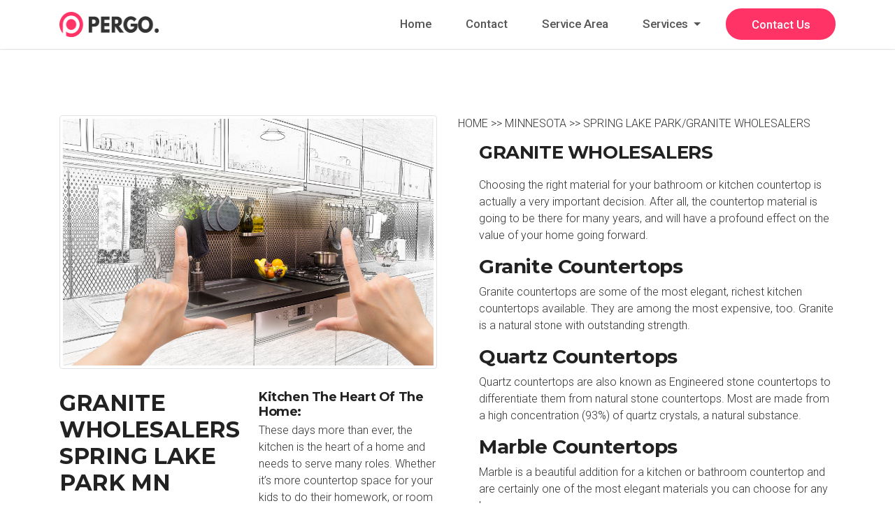

--- FILE ---
content_type: text/html; charset=UTF-8
request_url: https://kitchenremodelnow.com/minnesota/spring-lake-park/granite-wholesalers.php
body_size: 32242
content:
<!DOCTYPE html>
<html lang="en">
<head><meta charset="utf-8"><meta content="IE=edge" http-equiv="X-UA-Compatible" /><meta name="author" content="MN SEO"/><meta name="description" content="Granite Wholesalers Spring Lake ParkMN, when you require a trusted contractor to renovate your kitchen, call us! Trusted cooking area improvement professionals."/><meta name="keywords" content="Kitchen remodel contrator, kitchen renovations, kitchen installers"><meta name="viewport" content="width=device-width, initial-scale=1.0"/><!-- SITE TITLE -->
	<title>Granite Wholesalers Spring Lake Park Minnesota | 🥇Kitchen Remodel Contractor MN</title>
	<!-- FAVICON AND TOUCH ICONS  -->
	<link href="/landingpage1/images/favicon.ico" rel="shortcut icon" type="image/x-icon" />
	<link href="/landingpage1/images/favicon.ico" rel="icon" type="image/x-icon" />
	<link href="/landingpage1/images/apple-touch-icon-152x152.png" rel="apple-touch-icon" sizes="152x152" />
	<link href="/landingpage1/images/apple-touch-icon-120x120.png" rel="apple-touch-icon" sizes="120x120" />
	<link href="/landingpage1/images/apple-touch-icon-76x76.png" rel="apple-touch-icon" sizes="76x76" />
	<link href="/landingpage1/images/apple-touch-icon.png" rel="apple-touch-icon" /><!-- GOOGLE FONTS -->
	<link href="https://fonts.googleapis.com/css?family=Roboto:300,400,500,700,900" rel="stylesheet" />
	<link href="https://fonts.googleapis.com/css?family=Montserrat:300,400,500,600,700,800,900" rel="stylesheet" /><!-- BOOTSTRAP CSS -->
	<link href="/landingpage1/css/bootstrap.min.css" rel="stylesheet" /><!-- FONT ICONS -->
	<link href="/landingpage1/css/fa-svg-with-js.css" rel="stylesheet" />
	<link href="/landingpage1/css/flaticon.css" rel="stylesheet" /><!-- PLUGINS STYLESHEET -->
	<link href="/landingpage1/css/magnific-popup.css" rel="stylesheet" />
	<link href="/landingpage1/css/flexslider.css" rel="stylesheet" />
	<link href="/landingpage1/css/slick.css" rel="stylesheet" />
	<link href="/landingpage1/css/slick-theme.css" rel="stylesheet" /><!-- On Scroll Animations -->
	<link href="/landingpage1/css/animate.css" rel="stylesheet" /><!-- TEMPLATE CSS -->
	<link href="/landingpage1/css/style.css" rel="stylesheet" /><!-- RESPONSIVE CSS -->
	<link href="/landingpage1/css/responsive.css" rel="stylesheet" /><script type="application/ld+json">
{
   "@context": "http://schema.org",
   "@type": "LocalBusiness",
   "name": "MN Kitchen Remodel Contractors",
   "address": {
      "@type": "PostalAddress",
      "addressCountry": "US",
      "addressLocality": "Spring Lake Park",
      "addressRegion": "MN",
      "postalCode": [
         
         "55432"
      ]
   },
   "url": "https://kitchenremodelnow.com/",
   "priceRange": "$$$",
   "geo": {
      "@type": "GeoCoordinates",
      "latitude": "45.1160616",
      "longitude": "-93.2611031"
   },
   "openingHoursSpecification": [
      {
         "@type": "OpeningHoursSpecification",
         "closes": "17:00:00",
         "dayOfWeek": [
            "Monday",
            "Tuesday",
            "Wednesday",
            "Thursday",
            "Friday"
         ],
         "opens": "11:30:00",
         "validFrom": "2001-08-01",
         "validThrough": "2099-08-01"
      },
      {
         "@type": "OpeningHoursSpecification",
         "closes": "22:00:00",
         "dayOfWeek": [
            "Monday",
            "Saturday"
         ],
         "opens": "10:00:00",
         "validFrom": "2001-08-01",
         "validThrough": "2099-08-01"
      }
   ],
   "telephone": "+16124218667",
   "image": [
      "https://kitchenremodelnow.com/images/portfolio/construction-1.jpg",
      "https://kitchenremodelnow.com/images/portfolio/construction-2.jpg",
      "https://kitchenremodelnow.com/images/portfolio/construction-4.jpg"
   ],
   "@id": "https://kitchenremodelnow.com/#minnesota",
   "currenciesAccepted": "USD",
   "paymentAccepted": [
      "Cash",
      "Credit Card"
   ]
}
	</script><script type="application/ld+json">
{
  "@context": "https://schema.org",
  "@type": "FAQPage",
  "mainEntity": [{
    "@type": "Question",
    "name": "In what order do you remodel a kitchen?",
    "acceptedAnswer": {
      "@type": "Answer",
      "text": "Tear Out and Demolition.
• The first step of any kitchen remodel is tear out and demolition.
• Rough-In Work Including Framing and Plumbing. 
• Professional Inspection. 
• Finishing the Walls. 
• Install Doors and Windows. 
• Time for Cabinets and Plumbing Fixtures. 
• Bring in New Appliances. 
• Install New Flooring."
    }
  },{
    "@type": "Question",
    "name": "What is the average cost to remodel your kitchen?",
    "acceptedAnswer": {
      "@type": "Answer",
      "text": "On average, a kitchen remodel costs $25,231 or $150 per square foot. Most homeowners spend between $13,272 and $37,473 or $75 to $250 per square foot. The total expense varies depending on the size of the space, the quality of materials, and whether you change the layout of the room."
    }
  },{
    "@type": "Question",
    "name": "What is the most expensive part of a kitchen remodel?​",
    "acceptedAnswer": {
      "@type": "Answer",
      "text": "The most expensive element of any kitchen remodel is usually the cabinets, which on average cost upwards of $15,000. In second place are new appliances, costing on average around $8,200. The countertops are the next greatest expense, generally costing just under $6,000."
    }
  }]
}
</script>
	<link href="https://kitchenremodelnow.com/minnesota/spring-lake-park/granite-wholesalers.php" rel="canonical" />
	<style title="related_links_table" type="text/css">
    .rlink-links {
        list-style:disc outside;
        width:84%;
        font-size:12pt;
        columns:3;
        -webkit-columns:3;
        -moz-columns:3;
        -o-columns:3;
    }
    .rlink-links li {
        background-color:#FFFFFF;
        margin:0 1px 1px 1px;
        padding:1;
    }
    </style>
</head>
<body style="zoom: 1;"><!-- PAGE CONTENT

		============================================= --><div class="page" id="page"><!-- HEADER

			============================================= -->
<header class="header" id="header">
<nav class="navbar fixed-top navbar-expand-lg navbar-light bg-light"><div class="container"><!-- LOGO IMAGE --><!-- For Retina Ready displays take a image with double the amount of pixels that your image will be displayed (e.g 284 x 72 pixels) --><a class="navbar-brand logo-white" href="index.html"><img alt="header-logo" height="36" src="/landingpage1/images/logo-white.png" width="142" /></a> <a class="navbar-brand logo-black" href="index.html"><img alt="header-logo" height="36" src="/landingpage1/images/logo.png" width="142" /></a> <!-- Responsive Menu Button --><button aria-controls="navbarSupportedContent" aria-expanded="false" aria-label="Toggle navigation" class="navbar-toggler" data-target="#navbarSupportedContent" data-toggle="collapse" type="button"><span class="navbar-toggler-icon"></span></button> <!-- Navigation Menu --><div class="collapse navbar-collapse" id="navbarSupportedContent"><ul class="navbar-nav ml-auto"><li class="nav-item nl-simple"><a class="nav-link" href="/index.html">Home</a></li>
<li class="nav-item nl-simple"><a class="nav-link" href="/landingpage1/contacts.html">Contact</a></li>
<li class="nav-item nl-simple"><a class="nav-link" href="https://kitchenremodelnow.com/minnesota/index.php">Service Area</a></li>
<!-- Dropdown Link --><li class="nav-item dropdown"><a aria-expanded="false" aria-haspopup="true" class="nav-link dropdown-toggle" data-toggle="dropdown" href="/landingpage1/services.html" id="navbarDropdown" role="button">Services </a><div aria-labelledby="navbarDropdown" class="dropdown-menu"><a class="dropdown-item" href="#">Kitchen Design</a> <a class="dropdown-item" href="https://kitchenremodelnow.com/cabinets-refacing.html">Cabinets Refacing</a> <a class="dropdown-item" href="https://kitchenremodelnow.com/renovation.html">Kitchen Renovation</a> <a class="dropdown-item" href="https://kitchenremodelnow.com/kitchen-remodel.html">Kitchen Remodel</a> <a class="dropdown-item" href="https://kitchenremodelnow.com/painting.html">Cabinets Painting</a> <a class="dropdown-item" href="#single-post.html"></a> <a class="dropdown-item" href="https://kitchenremodelnow.com/contacts.html">Contact</a></div>
</li>
<!-- Button --><li><a class="btn btn-arrow" href="/contacts.html"><span>Contact Us <i class="fas fa-angle-double-right"></i></span> </a></li>
</ul>
</div>
<!-- End Navigation Menu --></div>
<!-- End container --></nav>
<!-- End navbar --></header>
<!-- END HEADER --><!-- SINGLE PROJECT CONTENT

			============================================= -->

<section class="wide-100 single-project-section division" id="single-project"><div class="container"><div class="row"><!-- SINGLE PROJECT IMAGE --><div class="col-md-6"><div class="project-img"><!-- Image --><img alt="Kitchen Remodel Contractor MN" class="img-fluid m-bottom-10 img-thumbnail" src="/landingpage1/images/kitchen-remodel.jpeg" /> <!-- Project Data --><div class="row"><div class="col-md-6"><!-- Date --><div class="project-data">
<h2 class="h5-xs text-uppercase">Granite Wholesalers Spring Lake Park MN</h2>
<br />
 <br />
 
<h3>GRANITE WHOLESALERS</h3>

<p>The excitement of a new kitchen doesn’t always override the fact, that your daily routine will be altered for a short time while we complete the installation. Our general contractor makes it a priority to minimize disruption at your home. Our crew works efficiently to complete the installation in the agreed upon time frame. We will treat your property and your home with the utmost respect, and be out of your hair as soon as we are finished. But we aren&#39;t done until you are 100% satisfied with the finished project!</p>
</div>
<!-- Category -->
<div class="project-data">
<h5 class="h5-xs">Category:</h5>

<p><span class="rose-color">Kitchen Remodel</span></p>
</div>

<h3><span style="font-size:16px;">Granite Wholesalers Spring Lake Park MN</span></h3>
<p><a title="Spring Lake Park,MN" href="https://en.wikipedia.org/wiki/Spring_Lake_Park,_Minnesota" target="_blank" rel="noopener">Spring Lake Park</a> is a city in Anoka and Ramsey counties in the state of Minnesota. The population was 6,412 at the 2010 census. The city is located mainly within Anoka County. Minnesota State Highways 47 and 65 and County Highway 10 are three of the main routes in the city.&nbsp;<a title="Spring Lake Park,MN" href="https://www.google.com/maps/place/Spring+Lake+Park,+MN+55432/@45.1160616,-93.2611031,14z/data=!3m1!4b1!4m5!3m4!1s0x52b325710b84404f:0x7133c5f5ac65e80!8m2!3d45.1077433!4d-93.2380038" target="_blank" rel="noopener">Spring Lake Park,MN</a></p>

<h3><span style="font-size:16px;">We offer Granite Wholesalers in Spring Lake Park</span></h3>

<ul><li>• Installation</li>
<li>• Replacement</li>
<li>• Repair</li>
<li>• Sales</li>
</ul>
<br />
<h3>Spring Lake Park Helpful Links</h3>
<ul>
<li><a title="City of Spring lake Park, MN" href="http://www.slpmn.org/" target="_blank" rel="noopener">City of Spring lake Park, MN</a></li>
<li><a title="Spring Lake Park, MN Building Permits" href="http://www.slpmn.org/permits---licenses.html" target="_blank" rel="noopener">Spring Lake Park, MN Building Permits</a></li>
</ul><br />
 </div>

<div class="col-md-6"><!-- Client --><div class="project-data">
<h5 class="h5-xs">Kitchen The Heart Of The Home:</h5>

<p>These days more than ever, the kitchen is the heart of a home and needs to serve many roles. Whether it’s more countertop space for your kids to do their homework, or room for a larger table to serve your entertaining needs, we can bring your vision into reality. Before you know it, you and your loved ones will be relaxing in your new custom kitchen and enjoying the space like never before.</p>

<h3>FAQ GRANITE WHOLESALERS</h3>
<strong>In what order do you remodel a kitchen?</strong><br />
Tear Out and Demolition.<br />
• The first step of any kitchen remodel is tear out and demolition.<br />
• Rough-In Work Including Framing and Plumbing. <br />
• Professional Inspection. <br />
• Finishing the Walls. <br />
• Install Doors and Windows. <br />
• Time for Cabinets and Plumbing Fixtures. <br />
• Bring in New Appliances. <br />
• Install New Flooring.<br />
<br />
<strong>What is the average cost to remodel your kitchen?</strong><br />
On average, a <a href="https://kitchenremodelnow.com/kitchen-update.html">kitchen remodel</a> costs $25,231 or $150 per square foot. Most homeowners spend between $13,272 and $37,473 or $75 to $250 per square foot. The total expense varies depending on the size of the space, the quality of materials, and whether you change the layout of the room.<br />
<br />
<strong>What is the most expensive part of a <a href="https://kitchenremodelnow.com/remodel.html">kitchen remodel</a>?​</strong><br />
The most expensive element of any kitchen remodel is usually the cabinets, which on average cost upwards of $15,000. In second place are new appliances, costing on average around $8,200. The countertops are the next greatest expense, generally costing just under $6,000.<br />
 <p></p>

<p></p>

<center><img alt="Kitchen Cabinets Painting" height="174" loading="lazy" src="/landingpage1/images/kitchen-remodel-guarantee.png" width="220" /></center>

<p></p>
</div>
<!-- Share -->
<div class="project-data">
<h5 class="h5-xs">Share Project:</h5>

<ul class="share-project clearfix"><li><a href="#"><i class="fab fa-facebook-f"></i></a></li>
<li><a href="#"><i class="fab fa-twitter"></i></a></li>
<li><a href="#"><i class="fab fa-google-plus-g"></i></a></li>
<li><a href="#"><i class="fab fa-linkedin-in"></i></a></li>
<!--

												<li><a href="#"><i class="fab fa-dribbble"></i></a></li>	

												<li><a href="#"><i class="fab fa-behance"></i></a></li>										

												<li><a href="#"><i class="fab fa-instagram"></i></a></li>

												<li><a href="#"><i class="fab fa-pinterest-p"></i></a></li>

												<li><a href="#"><i class="fab fa-tumblr"></i></a></li>

												<li><a href="#"><i class="fab fa-youtube"></i></a></li>

												<li><a href="#"><i class="fab fa-vk"></i></a></li>								

												--></ul>
</div>
</div>
</div>
<!-- End row --></div>
</div>
<!-- END SINGLE PROJECT IMAGE --><!-- SINGLE PROJECT TEXT -->
<div class="col-md-6"><!-- Begin Breadcrumbs --><a href="/index.php">HOME</a> >> <a href="/minnesota/index.php">MINNESOTA</a> >> SPRING LAKE PARK/GRANITE WHOLESALERS <!-- End Breadcrumbs -->  
<div class="project-txt p-left-30"><!-- Title -->
<h1 class="h3-xs text-uppercase"><span style="font-size:26px;">Granite Wholesalers</span></h1>
<!-- Text -->
<p class="p-md grey-color"></p>

<div class="wpb_text_column wpb_content_element  vc_custom_1607724488868"><div class="wpb_wrapper"><p></p>

<div class="wpb_text_column wpb_content_element  vc_custom_1607724488868"><div class="wpb_wrapper"><p>Choosing the right material for your bathroom or kitchen countertop is actually a very important decision. After all, the countertop material is going to be there for many years, and will have a profound effect on the value of your home going forward.</p>
</div>
</div>

<div class="wpb_text_column wpb_content_element  vc_custom_1607724658014"><div class="wpb_wrapper">
<h3>Granite Countertops</h3>

<p>Granite countertops are some of the most elegant, richest kitchen countertops available. They are among the most expensive, too. Granite is a natural stone with outstanding strength.</p>
</div>
</div>

<div class="wpb_text_column wpb_content_element  vc_custom_1607724567660"><div class="wpb_wrapper">
<h3>Quartz Countertops</h3>

<p>Quartz countertops are also known as Engineered stone countertops to differentiate them from natural stone countertops. Most are made from a high concentration (93%) of quartz crystals, a natural substance.</p>
</div>
</div>

<div class="wpb_text_column wpb_content_element  vc_custom_1607724627449"><div class="wpb_wrapper">
<h3>Marble Countertops</h3>

<p>Marble is a beautiful addition for a kitchen or bathroom countertop and are certainly one of the most elegant materials you can choose for any home.</p>

<h3>Stone Countertops</h3>

<p>This <a href="https://countertopguides.com/guides/the-benefits-of-engineered-stone-countertops.html#:~:text=This%20material%20is%20often%20referred,together%20with%20a%20resin%20binder." rel="noopener" target="_blank" title="countertops">material</a> is often referred to in the industry as quartz, but the name engineered <strong>stone</strong> gives you a better idea of what it is. Unlike natural <strong>stone countertops</strong> that are cut from pure granite, marble or sandstone, engineered <strong>stone</strong> counters are made from quartz crystals held together with a resin binder.<br />
Granite is not truly a single rock, however rather a combination of several various sorts of rock. It consists of a variety of various minerals that offer each granite piece various colors as well as buildings. These minerals as well as their variation, volume as well as variation offer granite the various colours, appearances that can be seen on granite countertops.</p>
</div>
</div>
</div>

<p></p>

<h2>What is Kitchen Remodeling?</h2>

<p>If your current <a href="https://kitchenremodelnow.com/cabinets-refacing.html" target="new">kitchen</a> is small and closed off from the rest of your living space, we can change that for you! Our custom kitchen remodeling services will transform your kitchen from a storage-challenged, uninspiring room, to everyone’s favorite spot in the house.</p>
<!-- Button  --><a class="btn btn-arrow m-top-20" href="/contacts.html"><span>Are You Ready To Start Your Project? <i class="fas fa-angle-double-right"></i></span> </a></div>

<h3><br />
<span style="font-size:16px;">We proudly Service Throughout Spring Lake Park Minnesota Area</span></h3>
Minnesota is a midwestern U.S. state bordering Canada and Lake Superior, the largest of the Great Lakes. The state contains more than 10,000 other lakes, including Lake Itasca, the Mississippi River’s primary source. The “Twin Cities” of Minneapolis and state capital Saint Paul are dense with cultural landmarks like the Science Museum of Minnesota and the Walker Art Center, a modern art museum.

<h3><span style="font-size:16px;">Granite Wholesalers | Cover Area Throughout The Twin Cities</span></h3>
Minneapolis–Saint Paul is a major metropolitan area built around the Mississippi, Minnesota and St. Croix rivers in east central Minnesota.<br />
<br />
<strong>Services We Offer Near Spring Lake Park, MN</strong><br />

<ul class='rlink-links'>
<li><a href='/minnesota/spring-lake-park/white-countertop.php'>White Countertop</a></li>
<li><a href='/minnesota/spring-lake-park/stone-countertop.php'>Stone Countertop</a></li>
<li><a href='/minnesota/spring-park/cabinet-refacing.php'>Cabinet Refacing</a></li>
<li><a href='/minnesota/spring-park/kitchen-cabinet-refacing.php'>Kitchen Cabinet Refacing</a></li>
<li><a href='/minnesota/spring-park/cabinets-painting.php'>Cabinets Painting</a></li>
<li><a href='/minnesota/spring-park/kitchen-remodeling.php'>Kitchen Remodeling</a></li>
<li><a href='/minnesota/spring-park/kitchen-renovation.php'>Kitchen Renovation</a></li>
<li><a href='/minnesota/spring-park/cabinets-refinishing.php'>Cabinets Refinishing</a></li>
<li><a href='/minnesota/spring-park/granite-countertops.php'>Granite Countertops</a></li>
</ul>
 

<table align="center" border="0" cellpadding="5" cellspacing="1" style="width:500px;">
	<tbody>
		<tr>
			<td><img alt="granite wholesalers 55432 45.1160616 -93.2611031" src="/images/spring-lake-park.png" style="width: 200px; height: 133px;" /></td>
			<td><img alt="spring lake park minnesota 55432" loading="lazy" src="https://imagizer.imageshack.com/v2/800x600q90/924/v8Bh4m.png" style="width: 200px; height: 133px;" /></td>
		</tr>
	</tbody>
</table>

<h3><br />
GRANITE WHOLESALERS</h3>

<table align="center" border="0" cellpadding="5" cellspacing="1" style="width:500px;">
	<tbody>
		<tr>
			<td><img alt="Granite Wholesalers Spring Lake Park Minnesota" loading="lazy" src="https://imagizer.imageshack.com/v2/800x600q90/923/JIVL5Z.png" style="width: 200px; height: 130px;" /></td>
			<td><img alt="Granite Wholesalers 55432" loading="lazy" src="https://imagizer.imageshack.com/v2/800x600q90/922/CZGvIK.png" style="width: 200px; height: 130px;" /></td>
		</tr>
		<tr>
			<td><img alt="Granite Wholesalers Spring Lake Park MN" loading="lazy" src="https://imagizer.imageshack.com/v2/800x600q90/922/0W3VGS.png" style="width: 200px; height: 130px;" /></td>
			<td><img alt="GRANITE WHOLESALERS 45.1160616 -93.2611031" loading="lazy" src="https://imagizer.imageshack.com/v2/800x600q90/924/nOhVCg.png" style="width: 200px; height: 130px;" /></td>
		</tr>
	</tbody>
</table>
</div>
<!-- END SINGLE PROJECT TEXT --></div>
<!-- End row --></div>
<!-- End container --></div>
</section>
<!-- END SINGLE PROJECT CONTENT --><!-- RELATED PROJECTS

			============================================= -->
<div class="bg-lightgrey wide-70 division" id="related-projects"><div class="container"><!-- RELATED PROJECTS TITLE --><div class="row"><div class="col-md-12 m-bottom-30">
<h4 class="h4-xs">Related Projects</h4>
</div>
</div>
<!-- RELATED PROJECTS PREVIEW -->
<div class="row"><!-- RELATED IMAGE #1 --><div class="col-md-6 col-lg-4 portfolio-item animated" data-animation="fadeInUp" data-animation-delay="300"><div class="hover-overlay"><!-- Project Link --><a href="https://kitchenremodelnow.com/services.html" title="Cabinets Refacing"><!-- Project Preview Image --> <img alt="Kitchen Remodeling" class="img-fluid" loading="lazy" src="/landingpage1/images/portfolio/img-7.jpg" /> </a>
<div class="item-overlay"></div>
<a href="https://kitchenremodelnow.com/services.html" title="Cabinets Refacing"> <!-- Project Description --> </a>
<div class="project-description white-color"><a href="https://kitchenremodelnow.com/services.html" title="Cabinets Refacing"><!-- Project Meta --> <span class="rose-color">Kitchen Remodeling</span> <!-- Project Link --> </a>

<h5 class="h5-sm"><a href="https://kitchenremodelnow.com/services.html" title="Cabinets Refacing">Cabinets Refacing</a></h5>
<a href="https://kitchenremodelnow.com/services.html" title="Cabinets Refacing"> </a></div>
<a href="https://kitchenremodelnow.com/services.html" title="Cabinets Refacing"> </a></div>
</div>
<!-- END RELATED IMAGE #1 --><!-- RELATED IMAGE #2 -->
<div class="col-md-6 col-lg-4 portfolio-item animated" data-animation="fadeInUp" data-animation-delay="500"><div class="hover-overlay"><!-- Project Link --><a href="https://kitchenremodelnow.com/services.html" title="Granite Wholesalers"><!-- Project Preview Image --> <img alt="Kitchen Renovation MN" class="img-fluid" loading="lazy" src="/landingpage1/images/portfolio/img-2.jpg" /> </a>
<div class="item-overlay"></div>
<a href="https://kitchenremodelnow.com/services.html" title="Kitchen Remodel MN"> <!-- Project Description --> </a>
<div class="project-description white-color"><a href="https://kitchenremodelnow.com/services.html" title="Kitchen Remodel MN"><!-- Project Meta --> <span class="rose-color">Kitchen Design</span> <!-- Project Link --> </a>

<h5 class="h5-sm"><a href="https://kitchenremodelnow.com/services.html" title="Granite Wholesalers MN">Kitchen Renovation & Design</a></h5>
<a href="https://kitchenremodelnow.com/services.html" title="Granite Wholesalers"> </a></div>
<a href="https://kitchenremodelnow.com/services.html" title="Granite Wholesalers"> </a></div>
</div>
<!-- END RELATED IMAGE #2 --><!-- RELATED IMAGE #3 -->
<div class="col-md-6 col-lg-4 portfolio-item animated" data-animation="fadeInUp" data-animation-delay="700"><div class="hover-overlay"><!-- Project Link --><a href="https://kitchenremodelnow.com/services.html" title="Granite Wholesalers"><!-- Project Preview Image --> <img alt="Granite Wholesalers" class="img-fluid" loading="lazy" src="/landingpage1/images/portfolio/img-3.jpg" /> </a>
<div class="item-overlay"></div>
<a href="https://kitchenremodelnow.com/services.html" title="Granite Wholesalers"> <!-- Project Description --> </a>
<div class="project-description white-color"><a href="kitchen-renovation.html" title="Granite Wholesalers"><!-- Project Meta --> <span class="rose-color">New Kitchen Installation</span> <!-- Project Link --> </a>

<h5 class="h5-sm"><a href="https://kitchenremodelnow.com/services.html" title="">Kitchen Construction</a></h5>
<a href="https://kitchenremodelnow.com/services.html" title="Granite Wholesalers"> </a></div>
<a href="https://kitchenremodelnow.com/services.html" title="Granite Wholesalers"> </a></div>
</div>
<!-- END RELATED IMAGE #3 --></div>
<!-- END RELATED PROJECTS PREVIEW --></div>
<!-- End container --></div>
<!-- END RELATED PROJECTS --><!-- FOOTER-3

			============================================= -->

<footer class="footer division" id="footer-3"><div class="container"><!-- FOOTER CONTENT --><div class="row"><!-- FOOTER INFO --><div class="col-md-10 col-lg-4"><div class="footer-info m-bottom-40"><!-- Title -->
<h4 class="h4-lg">MN Kitchen Remodel Contractors.</h4>
<!-- Text -->
<p>The team of our kitchen remodeling company, consisting of experienced designers, architects and architects, makes the design of the conversion as easy as possible.</p>
<!-- Social Icons -->
<div class="footer-socials-links"><ul class="foo-links text-center clearfix"><li><a class="ico-facebook" href="#"><i class="fab fa-facebook-f"></i></a></li>
<li><a class="ico-twitter" href="#"><i class="fab fa-twitter"></i></a></li>
<li><a class="ico-linkedin" href="#"><i class="fab fa-linkedin-in"></i></a></li>
<li><a class="ico-tumblr" href="#"><i class="fab fa-tumblr"></i></a></li>
<!--

										<li><a href="#" class="ico-dribbble"><i class="fab fa-dribbble"></i></a></li>		

										<li><a href="#" class="ico-behance"><i class="fab fa-behance"></i></a></li>										

										<li><a href="#" class="ico-instagram"><i class="fab fa-instagram"></i></a></li>

										<li><a href="#" class="ico-pinterest"><i class="fab fa-pinterest-p"></i></a></li>		

										<li><a href="#" class="ico-google-plus"><i class="fab fa-google-plus-g"></i></a></li>									

										<li><a href="#" class="ico-youtube"><i class="fab fa-youtube"></i></a></li>

										<li><a href="#" class="ico-vk"><i class="fab fa-vk"></i></a></li>--></ul>
</div>
</div>
</div>
<!-- FOOTER PRODUCTS LINKS -->
<div class="col-md-3 col-lg-2"><div class="footer-links m-bottom-40"><!-- Title -->
<h5 class="h5-sm">Services</h5>
<!-- Footer List -->
<ul class="clearfix"><li><a href="https://kitchenremodelnow.com/cabinets-refacing.html">Cabinets Refacing</a></li>
<li><a href="https://kitchenremodelnow.com/kitchen-remodel.htnl">Kitchen Remodel</a></li>
<li><a href="https://kitchenremodelnow.com/painting.html">Cabinets Painting</a></li>
<li style="vertical-align: top; margin: 0px 0px 10px; padding: 0px; width: auto !important; display: block !important; clear: none !important;"><a href="https://kitchenremodelnow.com/" style="font-size: 1rem;">Kitchen Renovation</a></li>
<li style="vertical-align: top; margin: 0px 0px 10px; padding: 0px; width: auto !important; display: block !important; clear: none !important;"><a href="/cabinet-refacing.html">Cabinet Refacing Benefits</a></li>
<li style="vertical-align: top; margin: 0px 0px 10px; padding: 0px; width: auto !important; display: block !important; clear: none !important;"><a href="https://kitchenremodelnow.com/kitchen-update.html" style="font-size: 1rem;">Kitchen Updates</a></li>
<li style="vertical-align: top; margin: 0px 0px 10px; padding: 0px; width: auto !important; display: block !important; clear: none !important;"><a href="https://kitchenremodelnow.com/cabinet-refinishes.html" style="font-size: 1rem;">Cabinet Refinish</a></li>
<li><a href="/minnesota/spring-lake-park/white-countertop.php">Next</a> • <a href="/minnesota/spring-lake-park/granite-sealing-service.php">Previous</a></li>
</ul>
</div>
</div>
<!-- FOOTER COMPANY LINKS -->
<div class="col-md-3 col-lg-2"><div class="footer-links m-bottom-40"><!-- Title -->
<h5 class="h5-sm">Menu</h5>
<!-- Footer Links -->
<ul class="clearfix"><li><a href="https://kitchenremodelnow.com/contacts.html">Contact</a></li>
<li><a href="https://kitchenremodelnow.com/services.html">Services</a></li>
<li><a href="https://kitchenremodelnow.com/index.html">Home</a></li>
<li><a href="#">Terms & Conditions</a></li>
<li><a href="https://kitchenremodelnow.com/minnesota/index.php">Service Area</a></li>
</ul>
</div>
<!-- Begin Breadcrumbs --><br />
<!-- End Breadcrumbs --></div>
<!-- FOOTER NEWSLETTER FORM -->
<div class="col-md-6 col-lg-4"><div class="footer-form m-bottom-20"><!-- Title -->
<h5 class="h5-sm">Subscribe Us:</h5>

<p class="p-sm m-bottom-20">We don’t share your personal information with anyone. Check out our Privacy Policy for more information</p>
<!-- Newsletter Form Input -->

<form class="newsletter-form"><div class="input-group"><input class="form-control" id="s-email" placeholder="Email Address" required="" type="email" /> <span class="input-group-btn"><button class="btn" type="submit"><i class="far fa-envelope"></i></button> </span></div>
<!-- Newsletter Form Notification --></form>
</div>
</div>
<!-- END FOOTER NEWSLETTER FORM --></div>
<!-- END FOOTER CONTENT --><!-- FOOTER COPYRIGHT -->
<div class="row bottom-footer"><div class="col-md-12"><div class="footer-copyright"><p class="m-bottom-0">© 2020 - 2021 <strong>Spring Lake Park</strong> <span>MN Kitchen Remodel Contractors.</span> All Rights Reserved</p>
</div>
</div>
</div>
<!-- END FOOTER COPYRIGHT --></div>
<!-- End container --></footer>
<!-- END FOOTER-3 --></div>
<!-- END PAGE CONTENT --><!-- EXTERNAL SCRIPTS

		============================================= --><script src="/landingpage1/js/jquery-3.2.1.min.js"></script><script src="/landingpage1/js/bootstrap.min.js"></script><script src="/landingpage1/js/fontawesome-all.js"></script><script src="/landingpage1/js/modernizr.custom.js"></script><script src="/landingpage1/js/jquery.easing.js"></script><script src="/landingpage1/js/retina.js"></script><script src="/landingpage1/js/jquery.stellar.min.js"></script><script src="/landingpage1/js/jquery.scrollto.js"></script><script src="/landingpage1/js/jquery.appear.js"></script><script src="/landingpage1/js/jquery.superslides.js"></script><script src="/landingpage1/js/jquery.vide.min.js"></script><script src="/landingpage1/js/imagesloaded.pkgd.min.js"></script><script src="/landingpage1/js/isotope.pkgd.min.js"></script><script src="/landingpage1/js/jquery.flexslider.js"></script><script src="/landingpage1/js/slick.min.js"></script><script src="/landingpage1/js/jquery.magnific-popup.min.js"></script><script src="/landingpage1/js/jquery.ajaxchimp.min.js"></script><script src="/landingpage1/js/contact-form.js"></script><script src="/landingpage1/js/quick-form.js"></script><script src="/landingpage1/js/comment-form.js"></script><script src="/landingpage1/js/register-form.js"></script><script src="/landingpage1/js/jquery.validate.min.js"></script><!-- Custom Script --><script src="/landingpage1/js/custom.js"></script><!-- HTML5 shim, for IE6-8 support of HTML5 elements. All other JS at the end of file. --><!-- [if lt IE 9]>

			<script src="/landingpage1/js/html5shiv.js" type="text/javascript"></script>

			<script src="/landingpage1/js/respond.min.js" type="text/javascript"></script>

		<![endif] --><!-- Google Analytics: Change UA-XXXXX-X to be your site's ID. Go to http://www.google.com/analytics/ for more information. --><!--

		<script>

			var _gaq = _gaq || [];

			_gaq.push(['_setAccount', 'UA-XXXXX-X']);

			_gaq.push(['_trackPageview']);



			(function() {

				var ga = document.createElement('script'); ga.type = 'text/javascript'; ga.async = true;

				ga.src = ('https:' == document.location.protocol ? 'https://ssl' : 'http://www') + '.google-analytics.com/ga.js';

				var s = document.getElementsByTagName('script')[0]; s.parentNode.insertBefore(ga, s);

			})();

		</script>

		--></body>
</html>


--- FILE ---
content_type: text/css
request_url: https://kitchenremodelnow.com/landingpage1/css/style.css
body_size: 148922
content:
/*

  Template Name: "Pergo - A Multipurpose Landing Pages Pack for Startups, Creatives and Freelancers

  Theme URL: https://themeforest.net/user/dsathemes

  Description: "Pergo - A Multipurpose Landing Pages Pack for Startups, Creatives and Freelancers

  Author: DSAThemes

  Author URL: https://themeforest.net/user/dsathemes

  Version: 1.1.0

  Website: www.dsathemes.com

  Tags: Responsive, HTML5 template, DSAThemes, One Page, Landing, Startup, Business, Company, Corporate, Creative, Freelancers

*/









/* ------------------------------------------ */

/*   TABLE OF CONTENTS

/* ------------------------------------------ */



/*   01 - GENERAL & BASIC STYLES   */

/*   02 - TYPOGRAPHY               */

/*   03 - PRELOAD SPINNER          */

/*   04 - HEADER & NAVIGATION      */

/*   05 - HERO                     */

/*   06 - ABOUT                    */

/*   07 - SERVICES                 */

/*   08 - CONTENT                  */

/*   09 - BANNER                   */

/*   10 - VIDEO                    */

/*   11 - PORTFOLIO                */

/*   12 - TEAM                     */

/*   13.  SEARCH                   */

/*   14.  SCHEDULE                 */

/*   15.  STATISTIC                */

/*   16.  PRICING TABLES           */

/*   17.  MORE ITEMS               */

/*   18.  TESTIMONIALS             */

/*   19.  BRANDS                   */

/*   20.  FAQs                     */

/*   21.  CALL TO ACTION           */

/*   22.  BLOG                     */

/*   23.  NEWSLETTER               */

/*   24.  BOOKING FORM             */

/*   25.  CONTACTS                 */

/*   26.  FOOTER                   */

/*   27.  BOTTOM QUICK FORM        */

/*   28   INNER PAGE HERO          */

/*   29.  SCROLL TO TOP            */









/* ==========================================================================

  01. GENERAL & BASIC STYLES

  =========================================================================== */ 



html {

  -webkit-font-smoothing: antialiased;

  font-size: 16px;

} 

 

body {

  font-family: 'Roboto', 'Helvetica Neue', Helvetica, Arial, sans-serif;

  color: #333;

  font-weight: 300;

}



/*------------------------------------------------------------------*/

/*   IE10 in Windows 8 and Windows Phone 8 Bug fix

/*-----------------------------------------------------------------*/



@-webkit-viewport { width: device-width; }

@-moz-viewport { width: device-width; }

@-ms-viewport { width: device-width; }

@-o-viewport { width: device-width; }

@viewport { width: device-width; }



/*------------------------------------------*/

/*  PAGE CONTENT

/*------------------------------------------*/



#page { overflow: hidden; }



/*------------------------------------------*/

/*  ONSCROLL ANIMATIONS

/*------------------------------------------*/



.animated {
    visibility: hidden;
    background-image: url(/landingpage1/css/images/Kitchen-Remodeling-Contractor-MN.jpg);
}

.visible { visibility: visible; } 



/*------------------------------------------*/

/*  SPACING & INDENTS

/*------------------------------------------*/



.ind-60 { padding-right: 60px; padding-left: 60px; }

.ind-50 { padding-right: 50px; padding-left: 50px; }

.ind-45 { padding-right: 45px; padding-left: 45px; }

.ind-35 { padding-right: 35px; padding-left: 35px; }

.ind-30 { padding-right: 30px; padding-left: 30px; }

.ind-25 { padding-right: 25px; padding-left: 25px; }

.ind-20 { padding-right: 20px; padding-left: 20px; }

.ind-15 { padding-right: 15px; padding-left: 15px; }

.ind-10 { padding-right: 10px; padding-left: 10px; }

.ind-5  { padding-right: 5px; padding-left: 5px; }



.wide-100 { padding-top: 100px; padding-bottom: 100px; }

.wide-90 { padding-top: 100px; padding-bottom: 90px; }

.wide-80 { padding-top: 100px; padding-bottom: 80px; }

.wide-70 { padding-top: 100px; padding-bottom: 70px; }

.wide-60 { padding-top: 100px; padding-bottom: 60px; }

.wide-50 { padding-top: 100px; padding-bottom: 50px; }

.wide-40 { padding-top: 100px; padding-bottom: 40px; }

.wide-30 { padding-top: 100px; padding-bottom: 30px; }

.wide-20 { padding-top: 100px; padding-bottom: 20px; }



/*------------------------------------------*/

/*    Margin Top

/*------------------------------------------*/



.m-top-160 { margin-top: 160px; }

.m-top-150 { margin-top: 150px; }

.m-top-140 { margin-top: 140px; }

.m-top-130 { margin-top: 130px; }

.m-top-120 { margin-top: 120px; }

.m-top-110 { margin-top: 110px; }

.m-top-100 { margin-top: 100px; }

.m-top-90 { margin-top: 90px; }

.m-top-80 { margin-top: 80px; }

.m-top-70 { margin-top: 70px; }

.m-top-60 { margin-top: 60px; }

.m-top-50 { margin-top: 50px; }

.m-top-45 { margin-top: 45px; }

.m-top-40 { margin-top: 40px; }

.m-top-35 { margin-top: 35px; }

.m-top-30 { margin-top: 30px; }

.m-top-25 { margin-top: 25px; }

.m-top-20 { margin-top: 20px; }

.m-top-15 { margin-top: 15px; }

.m-top-10 { margin-top: 10px; }

.m-top-5 { margin-top: 5px; }



/*------------------------------------------*/

/*    Margin Bottom

/*------------------------------------------*/



.m-bottom-160 { margin-bottom: 160px; }

.m-bottom-150 { margin-bottom: 150px; }

.m-bottom-140 { margin-bottom: 140px; }

.m-bottom-130 { margin-bottom: 130px; }

.m-bottom-120 { margin-bottom: 120px; }

.m-bottom-110 { margin-bottom: 110px; }

.m-bottom-100 { margin-bottom: 100px; }

.m-bottom-90 { margin-bottom: 90px; }

.m-bottom-80 { margin-bottom: 80px; }

.m-bottom-70 { margin-bottom: 70px; }

.m-bottom-60 { margin-bottom: 60px; }

.m-bottom-50 { margin-bottom: 50px; }

.m-bottom-45 { margin-bottom: 45px; }

.m-bottom-40 { margin-bottom: 40px; }

.m-bottom-35 { margin-bottom: 35px; }

.m-bottom-30 { margin-bottom: 30px; }

.m-bottom-25 { margin-bottom: 25px; }

.m-bottom-20 { margin-bottom: 20px; }

.m-bottom-15 { margin-bottom: 15px; }

.m-bottom-10 { margin-bottom: 10px; }

.m-bottom-5 { margin-bottom: 5px; }

.m-bottom-0 { margin-bottom: 0; }



/*------------------------------------------*/

/*    Margin Left

/*------------------------------------------*/



.m-left-70 { margin-left: 70px; }

.m-left-60 { margin-left: 60px; }

.m-left-50 { margin-left: 50px; }

.m-left-45 { margin-left: 45px; }

.m-left-40 { margin-left: 40px; }

.m-left-35 { margin-left: 35px; }

.m-left-30 { margin-left: 30px; }

.m-left-25 { margin-left: 25px; }

.m-left-20 { margin-left: 20px; }

.m-left-15 { margin-left: 15px; }

.m-left-10 { margin-left: 10px; }

.m-left-5 { margin-left: 5px; }



/*------------------------------------------*/

/*    Margin Right

/*------------------------------------------*/



.m-right-70 { margin-right: 70px; }

.m-right-60 { margin-right: 60px; }

.m-right-50 { margin-right: 50px; }

.m-right-45 { margin-right: 45px; }

.m-right-40 { margin-right: 40px; }

.m-right-35 { margin-right: 35px; }

.m-right-30 { margin-right: 30px; }

.m-right-25 { margin-right: 25px; }

.m-right-20 { margin-right: 20px; }

.m-right-15 { margin-right: 15px; }

.m-right-10 { margin-right: 10px; }

.m-right-5 { margin-right: 5px; }



/*------------------------------------------*/

/*    Padding Top

/*------------------------------------------*/



.p-top-160 { padding-top: 160px; }

.p-top-150 { padding-top: 150px; }

.p-top-140 { padding-top: 140px; }

.p-top-130 { padding-top: 130px; }

.p-top-120 { padding-top: 120px; }

.p-top-110 { padding-top: 110px; }

.p-top-100 { padding-top: 100px; }

.p-top-90 { padding-top: 90px; }

.p-top-80 { padding-top: 80px; }

.p-top-70 { padding-top: 70px; }

.p-top-60 { padding-top: 60px; }

.p-top-50 { padding-top: 50px; }

.p-top-45 { padding-top: 45px; }

.p-top-40 { padding-top: 40px; }

.p-top-35 { padding-top: 35px; }

.p-top-30 { padding-top: 30px; }

.p-top-25 { padding-top: 25px; }

.p-top-20 { padding-top: 20px; }

.p-top-15 { padding-top: 15px; }

.p-top-10 { padding-top: 10px; }



/*------------------------------------------*/

/*    Padding Bottom

/*------------------------------------------*/



.p-bottom-160 { padding-bottom: 160px; }

.p-bottom-150 { padding-bottom: 150px; }

.p-bottom-140 { padding-bottom: 140px; }

.p-bottom-130 { padding-bottom: 130px; }

.p-bottom-120 { padding-bottom: 120px; }

.p-bottom-110 { padding-bottom: 110px; }

.p-bottom-100 { padding-bottom: 100px; }

.p-bottom-90 { padding-bottom: 90px; }

.p-bottom-80 { padding-bottom: 80px; }

.p-bottom-70 { padding-bottom: 70px; }

.p-bottom-60 { padding-bottom: 60px; }

.p-bottom-50 { padding-bottom: 50px; }

.p-bottom-45 { padding-bottom: 45px; }

.p-bottom-40 { padding-bottom: 40px; }

.p-bottom-35 { padding-bottom: 35px; }

.p-bottom-30 { padding-bottom: 30px; }

.p-bottom-25 { padding-bottom: 25px; }

.p-bottom-20 { padding-bottom: 20px; }

.p-bottom-15 { padding-bottom: 15px; }

.p-bottom-10 { padding-bottom: 10px; }

.p-bottom-0 { padding-bottom: 0; }



/*------------------------------------------*/

/*    Padding Left

/*------------------------------------------*/



.p-left-100 { padding-left: 100px; }

.p-left-90 { padding-left: 90px; }

.p-left-80 { padding-left: 80px; }

.p-left-70 { padding-left: 70px; }

.p-left-60 { padding-left: 60px; }

.p-left-50 { padding-left: 50px; }

.p-left-45 { padding-left: 45px; }

.p-left-40 { padding-left: 40px; }

.p-left-35 { padding-left: 35px; }

.p-left-30 { padding-left: 30px; }

.p-left-25 { padding-left: 25px; }

.p-left-20 { padding-left: 20px; }

.p-left-15 { padding-left: 15px; }

.p-left-10 { padding-left: 10px; }

.p-left-5 { padding-left: 5px; }

.p-left-0 { padding-left: 0px; }



/*------------------------------------------*/

/*    Padding Right

/*------------------------------------------*/



.p-right-100 { padding-right: 100px; }

.p-right-90 { padding-right: 90px; }

.p-right-80 { padding-right: 80px; }

.p-right-70 { padding-right: 70px; }

.p-right-60 { padding-right: 60px; }

.p-right-50 { padding-right: 50px; }

.p-right-45 { padding-right: 45px; }

.p-right-40 { padding-right: 40px; }

.p-right-35 { padding-right: 35px; }

.p-right-30 { padding-right: 30px; }

.p-right-25 { padding-right: 25px; }

.p-right-20 { padding-right: 20px; }

.p-right-15 { padding-right: 15px; }

.p-right-10 { padding-right: 10px; }

.p-right-5 { padding-right: 5px; }

.p-right-0 { padding-right: 0px; }



/*------------------------------------------*/

/*   BACKGROUND SETTINGS

/*------------------------------------------*/



.bg-scroll {

  width: 100%;

  background-attachment: fixed !important;

  background-repeat: no-repeat;

  background-position: center center;   

  background-size: cover;

}



.bg-fixed {

  width: 100%;

  background-repeat: no-repeat;

  background-position: center center;   

  background-size: cover;

}



/*------------------------------------------*/

/*   Background Colors for Sections

/*------------------------------------------*/



.bg-dark { background-color: #2c353f; }

.bg-lightdark { background-color: #252d35; }

.bg-deepdark { background-color: #1d1d1d; }

.bg-lightgrey { background-color: #f0f0f0; }

.bg-grey { background-color: #e8e8e8 }

.bg-deepgrey { background-color: #ddd; }

.bg-rose { background-color: #ff3366; }

.bg-red { background-color: #e35029; }

.bg-yellow { background-color: #feca16; }

.bg-green { background-color: #42a045; }

.bg-lightgreen { background-color: #59BD56; }

.bg-deepgreen { background-color: #009587; }

.bg-blue { background-color: #2154cf; }

.bg-lightblue { background-color: #1e88e5; }

.bg-deepblue { background-color: #004861; }

.bg-tinyblue { background-color: #e6f9fa; }

.bg-purple { background-color: #6e45e2; }

.bg-deeppurple { background-color: #510fa7; }

.bg-lightpurple { background-color: #715fef; }



/*------------------------------------------*/

/*   BORDER SETTINGS FOR DEMOS

/*------------------------------------------*/



.b-top { border-top: 1px solid #ddd; }

.b-bottom { border-bottom: 1px solid #ddd; }

.b-left { border-left: 1px solid #ddd; }

.b-right { border-right: 1px solid #ddd; }











/* ==========================================================================

  02.  TYPOGRAPHY

  =========================================================================== */  



/*------------------------------------------*/

/*  HEADERS

/*------------------------------------------*/



h1, h2, h3, h4, h5, h6 {

  color: #222;

  font-family: 'Montserrat', sans-serif;

  font-weight: 700;

  letter-spacing: -0.025rem;  /* -0.4px */

}



/* Header H5 */

h5.h5-xs { font-size: 1.125rem; }  /* 18px */

h5.h5-sm { font-size: 1.1875rem; } /* 19px */

h5.h5-md { font-size: 1.25rem; }   /* 20px */

h5.h5-lg { font-size: 1.375rem; }  /* 22px */

h5.h5-xl { font-size: 1.5rem; }    /* 24px */



/* Header H4 */

h4.h4-xs { font-size: 1.625rem; }  /* 26px */

h4.h4-sm { font-size: 1.75rem; }   /* 28px */

h4.h4-md { font-size: 1.875rem; }  /* 30px */

h4.h4-lg { font-size: 2rem; }      /* 32px */

h4.h4-xl { font-size: 2.125rem; }  /* 34px */



/* Header H3 */

h3.h3-xs { font-size: 2.375rem; }  /* 38px */

h3.h3-sm { font-size: 2.5rem; }    /* 40px */

h3.h3-md { font-size: 2.625rem; }  /* 42px */

h3.h3-lg { font-size: 2.75rem; }   /* 44px */

h3.h3-xl { font-size: 3rem; }      /* 48px */



/* Header H2 */

h2.h2-xs { font-size: 3.25rem; }   /* 52px */

h2.h2-sm { font-size: 3.375rem; }  /* 54px */

h2.h2-md { font-size: 3.5rem; }    /* 56px */

h2.h2-lg { font-size: 3.75rem; }   /* 60px */

h2.h2-xl { font-size: 4rem; }      /* 64px */

h2.h2-huge { font-size: 4.25rem; }      /* 64px */



/*------------------------------------------*/

/*   PARAGRAPHS

/*------------------------------------------*/



p.p-sm { font-size: 0.95rem; }     /* 15.2px */

p { font-size: 1rem; }             /* 16px */

p.p-md { font-size: 1.125rem; }    /* 18px */

p.p-lg { font-size: 1.25rem; }     /* 20px */

p.p-xl { font-size: 1.3175rem; }   /* 22px */



/*------------------------------------------*/

/*   LISTS

/*------------------------------------------*/



ul {

  margin: 0;

  padding: 0;

  list-style: none;

}



/*------------------------------------------*/

/*   LINK SETTINGS

/*------------------------------------------*/



a {

  color: #333;

  text-decoration: none;

  -webkit-transition: all 450ms ease-in-out;

  -moz-transition: all 450ms ease-in-out;

  -o-transition: all 450ms ease-in-out;

  -ms-transition: all 450ms ease-in-out;

  transition: all 450ms ease-in-out;

}



a:hover {

  color: #666;

  text-decoration: none;

}



a.black-hover:hover { color: #000; }

a.green-hover:hover { color: #56a959; }

a.lightgreen-hover:hover { color: #22bc3f; }

a.rose-hover:hover { color: #ff3366; }

a.purple-hover:hover { color: #6e45e2; }

a.blue-hover:hover { color: #3176ed; }

a.skyblue-hover:hover { color: #0b88ee; }



a:focus {

  outline: none;

  text-decoration: none;

}



/*------------------------------------------*/

/*   BUTTON SETTINGS

/*------------------------------------------*/



.btn {

  background-color: #ff3366;

  color: #fff;

  font-size: 1rem;

  line-height: 1;

  font-weight: 400;

  letter-spacing: 0;

  padding: 1.025rem 2.5rem;

  border: 2px solid #ff3366;

  -webkit-border-radius: 100px;

  -moz-border-radius: 100px;

  border-radius: 100px;      

  -webkit-transition: all 400ms ease-in-out;

  -moz-transition: all 400ms ease-in-out;

  -o-transition: all 400ms ease-in-out;

  -ms-transition: all 400ms ease-in-out;

  transition: all 400ms ease-in-out;  

}



.btn-arrow {

  position: relative; 

}



.btn-arrow span {

  display: inline-block;

  position: relative;

  -webkit-transition: all 300ms ease-in-out;

  -moz-transition: all 300ms ease-in-out;

  -o-transition: all 300ms ease-in-out;

  -ms-transition: all 300ms ease-in-out;

  transition: all 300ms ease-in-out;

  will-change: transform;

}



.btn-arrow:hover span, 

.btn-arrow:focus span {

  -webkit-transform: translate3d(-10px, 0, 0);

  transform: translate3d(-10px, 0, 0); 

}



.btn-arrow .svg-inline--fa {

  position: absolute;

  line-height: 1rem!important;

  right: 0px;

  opacity: 0;

  top: 50%;

  -webkit-transform: translateY(-50%);

  -ms-transform: translateY(-50%);

  transform: translateY(-50%);

  -webkit-transition: all 300ms ease-in-out;

  -moz-transition: all 300ms ease-in-out;

  -o-transition: all 300ms ease-in-out;

  -ms-transition: all 300ms ease-in-out;

  transition: all 300ms ease-in-out;

}



/*------------------------------------------*/

/*   Button Size

/*------------------------------------------*/



.btn.btn-sm {

  font-size: 0.9rem;

  padding: 0.85rem 1.95rem;

}



.btn.btn-md {

  font-size: 1rem;

  padding: 1.025rem 2.5rem;

}



.btn.btn-lg {

  font-size: 1.1rem;

  padding: 1.05rem 3rem;

}



/*------------------------------------------*/

/*   Button Color

/*------------------------------------------*/

 

.btn-tra,

.white-color .btn-tra {

  color: #ff3366;

  background-color: transparent;

  border-color: #ff3366;

}



.btn-tra-purple {

  color: #6e45e2;

  background-color: transparent;

  border-color: #6e45e2;

}



.btn-tra-skyblue {

  color: #0b88ee;

  background-color: transparent;

  border-color: #0b88ee;

}



.btn-tra-black {

  color: #3a3a3a;

  background-color: transparent;

  border-color: #3a3a3a;

}



.btn-tra-white {

  color: #fff;

  background-color: transparent;

  border-color: #fff;

}



.btn-semiwhite {

  color: #fff;

  background-color: rgba(255, 255, 255, .35);

  border-color: transparent;

}



.btn-purple {

  color: #fff;

  background-color: #6e45e2;

  border-color: #6e45e2;

}



.btn-blue {

  color: #fff;

  background-color: #3176ed;

  border-color: #3176ed;

}



.btn-skyblue {

  color: #fff;

  background-color: #42a5f5;

  border-color: #42a5f5;

}



.btn-black {

  color: #fff;

  background-color: #3a3a3a;

  border-color: #3a3a3a;

}



.btn-white {

  color: #333;

  background-color: #fff;

  border-color: #fff;

}



.white-color .btn-white span,

.white-color .btn-yellow span {

  color: #333;

}



.btn-yellow {

  color: #333;

  background-color: #feca16;

  border-color: #feca16;

}



.btn-green {

  color: #fff;

  background-color: #56a959;

  border-color: #56a959;

}



.btn-lightgreen {

  color: #fff;

  background-color: #22bc3f;

  border-color: #22bc3f;

}



.btn-red {

  color: #fff;

  background-color: #e35029;

  border-color: #e35029;

}



.btn-teal {

  color: #fff;

  background-color: #5fa9a8;

  border-color: #5fa9a8;

}



/*------------------------------------------*/

/*   Button Hover

/*------------------------------------------*/



.btn:hover {

  color: #fff;

  background-color: #e62354;

  border-color: #e62354;

}



.btn-arrow:hover .svg-inline--fa, 

.btn-arrow:focus .svg-inline--fa {

    opacity: 1;

    right: -20px; 

}



.btn-tra:hover {

  background-color: #ff3366;

  border-color: #ff3366;

}



.btn-purple:hover,

.btn-tra-purple:hover {

  background-color: #5830c7;

  border-color: #5830c7;

}



.btn-blue:hover {

  background-color: #2b68d1;

  border-color: #2b68d1;

}



.btn-skyblue:hover,

.btn-tra-skyblue:hover {

  background-color: #0b88ee;

  border-color: #0b88ee;

}



.btn-black:hover,

.btn-tra-black:hover {

  background-color: #151515;

  border-color: #151515;

}



.btn-white:hover {

  color: #fff;

  background-color: transparent;

  border-color: #fff;

}



.white-color .btn-white:hover span {

  color: #fff;

}



.white-color .btn-tra-white.white-hover:hover, 

.btn-tra-white.white-hover:hover {

  color: #333;

  background-color: #fff;

  border-color: #fff;

}



.btn-tra-white.purple-hover:hover {

  color: #fff;

  background-color: #5830c7;

  border-color: #5830c7;

}



.btn-tra-white.green-hover:hover {

  color: #fff;

  background-color: #1da036;

  border-color: #1da036;

}



.btn-tra-white.blue-hover:hover {

  color: #fff;

  background-color: #2b68d1;

  border-color: #2b68d1;

}



.btn.tra-hover:hover,

.btn-yellow.tra-hover:hover,

.btn-purple.tra-hover:hover,

.btn-lightgreen.tra-hover:hover,

.btn-semiwhite:hover {

  color: #fff;

  background-color: transparent;

  border-color: #fff;

}



.btn-yellow.tra-hover:hover span {

  color: #fff;

}



.btn-tra-white.tra-hover:hover {

  color: #fff;

  background-color: rgba(255, 255, 255, .35);

  border-color: transparent;

}



.btn-yellow:hover {

  color: #333;

  background-color: #f6c007;

  border-color: #f6c007;

}



.btn-green:hover {

  background-color: #4b924e;

  border-color: #4b924e;

}



.btn-lightgreen:hover {

  background-color: #1da036;

  border-color: #1da036;

}



.btn-red:hover {

  background-color: #c84624;

  border-color: #c84624;

}



.btn-teal:hover {

  background-color: #4d8d8c;

  border-color: #4d8d8c;

}



/*------------------------------------------*/

/*   Button Focus

/*------------------------------------------*/



.btn:focus {

  color: #fff; 

  -webkit-box-shadow: none;

  box-shadow: none; 

}



/*------------------------------------------*/

/*   VIDEO POPUP LINK

/*------------------------------------------*/



.modal-video {

  display: inline-block;

  vertical-align: middle;

  line-height: 2.15rem;

}



.modal-video a span {

  font-size: 2.15rem;

  line-height: 2.15rem;

  margin-right: 4px;

  vertical-align: middle;

}



.modal-video a {

  font-size: 1.05rem;

  line-height: 2.15rem;

  font-weight: 400;

}



/*------------------------------------------*/

/*   VIDEO POPUP ICON

/*------------------------------------------*/



.video-preview {

  position: relative; 

}



.video-btn { 

  display: inline-block;

}



.video-block {

  position: relative;

  width: 100%;

  height: 100%;

  display: inline-block;

}



/*------------------------------------------*/

/*  Video Button Icon

/*------------------------------------------*/



.video-btn-xs,

.video-btn-sm,

.video-btn-md,

.video-btn-lg {

  position: relative;

  display: inline-block;

  background: rgba(255, 255, 255, 0.3);

  padding: 15px;

  -webkit-border-radius: 50%;

  -moz-border-radius: 50%;

  border-radius: 50%;

  -webkit-transition: all 400ms ease-in-out;

  -moz-transition: all 400ms ease-in-out;

  -o-transition: all 400ms ease-in-out;

  -ms-transition: all 400ms ease-in-out;

  transition: all 400ms ease-in-out;

}



.video-btn-xs:before,

.video-btn-sm:before,

.video-btn-md:before,

.video-btn-lg:before {

  content: '';

  position: absolute;

  left: -5px;

  right: -5px;

  top: -5px;

  bottom: -5px;

  background: rgba(255, 255, 255, 0.2);

  opacity: 0;

  -webkit-border-radius: 50%;

  -moz-border-radius: 50%;

  border-radius: 50%;

  -webkit-transition: all 400ms ease-in-out;

  -moz-transition: all 400ms ease-in-out;

  -o-transition: all 400ms ease-in-out;

  -ms-transition: all 400ms ease-in-out;

  transition: all 400ms ease-in-out;

}



.video-preview .video-btn-xs,

.video-preview .video-btn-sm,

.video-preview .video-btn-md,

.video-preview .video-btn-lg {

  position: absolute!important;

  top: 50%;

  left: 50%;

}



.video-preview .video-btn-xs {

  margin-top: -40px;

  margin-left: -40px; 

}



.video-preview .video-btn-sm {

  margin-top: -45px;

  margin-left: -45px; 

}



.video-preview .video-btn-md {

  margin-top: -50px;

  margin-left: -50px; 

}



.video-preview .video-btn-lg {

  margin-top: -65px;

  margin-left: -65px; 

}



.video-btn-xs,

.video-btn .video-btn-xs {

  width: 110px;

  height: 110px;

}



.video-btn-sm,

.video-btn .video-btn-sm {

  width: 120px;

  height: 120px;

}



.video-btn-md,

.video-btn .video-btn-md {

  width: 130px;

  height: 130px;

}



.video-btn-lg,

.video-btn .video-btn-lg {

  width: 150px;

  height: 150px;

}



.video-btn-xs .svg-inline--fa,

.video-btn-sm .svg-inline--fa,

.video-btn-md .svg-inline--fa,

.video-btn-lg .svg-inline--fa {

  position: relative;

  -webkit-transition: all 400ms ease-in-out;

  -moz-transition: all 400ms ease-in-out;

  -o-transition: all 400ms ease-in-out;

  -ms-transition: all 400ms ease-in-out;

  transition: all 400ms ease-in-out;

}



.video-btn-xs .svg-inline--fa {

  width: 80px;

  height: 80px;

}



.video-btn-sm .svg-inline--fa {

  width: 90px;

  height: 90px;

}



.video-btn-md .svg-inline--fa {

  width: 100px;

  height: 100px;

}



.video-btn-lg .svg-inline--fa {

  width: 120px;

  height: 120px;

}



/*------------------------------------------*/

/*  Video Icon Color

/*------------------------------------------*/



.play-icon-white { color: #fff; }

.play-icon-grey { color: #999; }

.play-icon-purple { color: #5830c7; }

.play-icon-green { color: #56a959; }

.play-icon-lightgreen { color: #22bc3f; }

.play-icon-rose { color: #ff3366; }

.play-icon-blue { color: #3176ed; }

.play-icon-skyblue { color: #0b88ee; }

.play-icon-yellow { color: #feca16; }



/*------------------------------------------*/

/*  Video Icon Background

/*------------------------------------------*/



.ico-bkg {

  background-color: #fff;

  position: absolute;

  top: 40px;

  left: 40px;

}



.play-icon-white .ico-bkg {

  background-color: #444;

}



.video-btn-xs .ico-bkg {

  top: 30px;

  width: 38px;

  height: 50px;

}



.video-btn-sm .ico-bkg {

  top: 30px;

  width: 44px;

  height: 55px;

}



.video-btn-md .ico-bkg {

  width: 50px;

  height: 50px;

}



.video-btn-lg .ico-bkg {

  width: 65px;

  height: 70px;

}



/*------------------------------------------*/

/*   Hover

/*------------------------------------------*/



.video-btn-xs:hover .svg-inline--fa,

.video-btn-sm:hover .svg-inline--fa,

.video-btn-md:hover .svg-inline--fa,

.video-btn-lg:hover .svg-inline--fa {

  -moz-transform: scale(0.9);

  -ms-transform: scale(0.9);

  -webkit-transform: scale(0.9);

  -o-transform: scale(0.9);

  transform: scale(0.9);

}



.video-btn-xs:hover:before,

.video-btn-sm:hover:before,

.video-btn-md:hover:before,

.video-btn-lg:hover:before {

  opacity: 1;

  left: -15px;

  right: -15px;

  top: -15px;

  bottom: -15px;

}



/*------------------------------------------*/

/*  Video Icon Text

/*------------------------------------------*/



.play-btn-txt {

  display: block;

  font-size: 0.95rem;

  line-height: 1;

  font-weight: 400;

  margin-top: 20px;

}



/*------------------------------------------*/

/*   APP DEVICES

/*------------------------------------------*/  



.app-devices {

  padding: 15px 0 0 5px;

}



/*------------------------------------------*/

/*   App Devices Icons

/*------------------------------------------*/  



.app-devices .svg-inline--fa {

  color: rgba(50, 50, 50, 0.3);

  font-size: 2.6rem;

  line-height: 1!important; 

  float: left;

  margin-right: 0.65rem;  

}



.bg-green .app-devices .svg-inline--fa,

.bg-lightpurple .app-devices .svg-inline--fa,

.bg-lightblue .app-devices .svg-inline--fa {

  color: rgba(240, 240, 240, 0.5);

}



.app-devices .svg-inline--fa.f-tablet {

  -moz-transform: rotate(90deg); 

  -ms-transform: rotate(90deg);

  -webkit-transform: rotate(90deg); 

  -o-transform: rotate(90deg);

  transform: rotate(90deg); 

}



.app-devices .svg-inline--fa.f-phone {

  margin-right: 1.25rem;

}



.app-devices-desc p {

  font-style: italic;

  line-height: 1.25;

  padding-right: 20%;

  margin-bottom: 0;

}



/*------------------------------------------*/

/*   ANIMATED PROGRESS BAR

/*------------------------------------------*/



.barWrapper {

  position: relative;

  margin-bottom: 25px;

}



.progress {  

  height: 8px;

}



.bg-dark .progress {  

  background-color: #777;

}



.bg-deepdark .progress {  

  background-color: #777;

}



.bg-lightgrey .progress {  

  background-color: #ccc;

}



.progress-bar {

  width: 0;

}



/*------------------------------------------*/

/*   Progress Bar Color

/*------------------------------------------*/



.black-progress .progress-bar {  

  background-color: #333;

}



.green-progress .progress-bar {  

  background-color: #56a959;

}



.rose-progress .progress-bar {  

  background-color: #ff3366;

}



.blue-progress .progress-bar {  

  background-color: #0b88ee;

}



.purple-progress .progress-bar {  

  background-color: #5830c7;

}



.barWrapper p {

  font-size: 1rem;

  font-weight: 600;

  margin-bottom: 7px;

}



.skill-percent {

  display: inline-block;

  position: absolute;

  font-size: 1rem;

  line-height: 1;

  font-weight: 600;

  top: 7px;

  right: 2px;

}



/*------------------------------------------*/

/*  BOX ICONS

/*------------------------------------------*/



.box-icon [class^="flaticon-"]:before, 

.box-icon [class*=" flaticon-"]:before,

.box-icon [class^="flaticon-"]:after, 

.box-icon [class*=" flaticon-"]:after {   

  font-family: Flaticon;

  font-size: 4rem;

  line-height: 4rem!important;

  font-style: normal;

  margin-left: 0; 

}



.box-icon-sm [class^="flaticon-"]:before, 

.box-icon-sm [class*=" flaticon-"]:before,

.box-icon-sm [class^="flaticon-"]:after, 

.box-icon-sm [class*=" flaticon-"]:after {   

  font-family: Flaticon;

  font-size: 3.5rem;

  line-height: 3.5rem!important;

  font-style: normal;

  margin-left: 0;

}



.box-icon-md [class^="flaticon-"]:before, 

.box-icon-md [class*=" flaticon-"]:before,

.box-icon-md [class^="flaticon-"]:after, 

.box-icon-md [class*=" flaticon-"]:after {   

  font-family: Flaticon;

  font-size: 4.5rem;

  line-height: 4.5rem!important;

  font-style: normal;

  margin-left: 0;

}



.box-icon-lg [class^="flaticon-"]:before, 

.box-icon-lg [class*=" flaticon-"]:before,

.box-icon-lg [class^="flaticon-"]:after, 

.box-icon-lg [class*=" flaticon-"]:after {   

  font-family: Flaticon;

  font-size: 5rem;

  line-height: 5rem!important;

  font-style: normal;

  margin-left: 0;

}



/*------------------------------------------*/

/*   BOX ICON COLOR

/*------------------------------------------*/



.white-color .grey-icon span,

.grey-icon span {   

  color: #757575;

  -webkit-transition: all 400ms ease-in-out;

  -moz-transition: all 400ms ease-in-out;

  -o-transition: all 400ms ease-in-out;

  -ms-transition: all 400ms ease-in-out;

  transition: all 400ms ease-in-out;  

}



.white-color .red-icon span,

.red-icon span {   

  background: -webkit-gradient(linear, left top, left bottom, from(#ee041a), to(#ff8212));

  -webkit-background-clip: text;

  -webkit-text-fill-color: transparent;

}



.white-color .rose-icon span, 

.rose-icon span {   

  color: #ff3366;

}



.white-color .green-icon span,

.green-icon span {   

  color: #22bc3f;

}



.white-color .blue-icon span,

.blue-icon span {   

  color: #0767c7;

}



.white-color .skyblue-icon span,

.skyblue-icon span {   

  color: #42a5f5;

}



.white-color .purple-icon span,

.purple-icon span {   

  background: -webkit-gradient(linear, left top, left bottom, from(#1d07f4), to(#f402b8));

  -webkit-background-clip: text;

  -webkit-text-fill-color: transparent;

}



/*------------------------------------------*/

/*   BOX ICON HOVER

/*------------------------------------------*/ 



.rose-hover:hover .grey-icon span { 

  color: #ff3366; 

  transform: scale(1.1);

  -ms-transform: scale(1.1);

  -webkit-transform: scale(1.1);

  -o-transform: scale(1.1);

  -moz-transform: scale(1.1); 

}



.skyblue-hover:hover .grey-icon span { 

  color: #42a5f5; 

  transform: scale(1.1);

  -ms-transform: scale(1.1);

  -webkit-transform: scale(1.1);

  -o-transform: scale(1.1);

  -moz-transform: scale(1.1); 

}



.lightgreen-hover:hover .grey-icon span { 

  color: #22bc3f; 

  transform: scale(1.1);

  -ms-transform: scale(1.1);

  -webkit-transform: scale(1.1);

  -o-transform: scale(1.1);

  -moz-transform: scale(1.1); 

}



.red-hover:hover .grey-icon span { 

  color: #e35029; 

  transform: scale(1.1);

  -ms-transform: scale(1.1);

  -webkit-transform: scale(1.1);

  -o-transform: scale(1.1);

  -moz-transform: scale(1.1); 

}



/*------------------------------------------*/

/*   TECHNOLOGIES ICONS

/*------------------------------------------*/ 



.technologies {

  margin-top: 35px;

}



.technologies p {

  color: #999;

  font-size: 0.9rem;

  font-weight: 700;

  text-transform: uppercase;

}



.technologies .svg-inline--fa {

  color: #888;

  font-size: 2.65rem;

  line-height: 1;

  margin-right: 10px;

}



/*------------------------------------------*/

/*    STORE BAGE ICONS

/*------------------------------------------*/



a.store {

  margin-right: 15px;

}



.btn:last-child, 

a.store:last-child {

  margin-right: 0;

}



/*------------------------------------------*/

/*   BOX LIST

/*------------------------------------------*/ 



.box-list-icon {

  font-size: 0.9rem;

  line-height: 1.5rem;

  float: left;

  margin-right: 8px;

}



.box-list p {

  overflow: hidden;

  margin-bottom: 8px;

}



/*------------------------------------------*/

/*   COUNTDOWN ELEMENT

/*------------------------------------------*/ 



#clock {

  display: inline-block;

}



/*------------------------------------------*/

/*    Countdown Box

/*------------------------------------------*/



#clock .cbox {

  float: left;

  text-align: center;

  padding: 0 30px;

  display: inline-block;

}



#clock .cbox:last-child {

  border-right: none;

}



/*------------------------------------------*/

/*    Countdown Digit

/*------------------------------------------*/



#clock span.cbox-digit {

  font-size: 4.5rem;

  line-height: 1;

  font-weight: 500;

  letter-spacing: -2px;

}



#clock span.cbox-txt {

  background-color: transparent;

  border: none;

  font-size: 0.975rem;

  line-height: 1;

  font-weight: 300;

  text-transform: uppercase;

  letter-spacing: 1px;

  margin-bottom: 0; 

  display: block;

  padding-top: 10px;

}



/*------------------------------------------*/

/*   SECTION ID

/*------------------------------------------*/



span.section-id {

  color: #aaa;

  font-size: 0.9rem;

  font-weight: 600;

  letter-spacing: 1px;

  text-transform: uppercase;

  display: block;

  position: relative; 

  margin-bottom: 30px;  

}



/*------------------------------------------*/

/*   SECTION TITLE

/*------------------------------------------*/



.section-title {

  position: relative;

  text-align: center;

  margin-bottom: 60px;     

}



.section-title h3 {

  letter-spacing: -0.5px;

  margin-bottom: 15px;

}



.section-title p {

  font-size: 1.3125rem;    /* 21px */

  padding: 0 10%;

  margin-bottom: 0;

}



.bg-deepdark .section-title p {

  color: #ccc;

}



/*------------------------------------------*/

/*   TEXT WEIGHT

/*------------------------------------------*/



.txt-300 { font-weight: 300; }

.txt-400 { font-weight: 400; }

.txt-500 { font-weight: 500; }

.txt-600 { font-weight: 600; }

.txt-700 { font-weight: 700; }

.txt-800 { font-weight: 800; }

.txt-900 { font-weight: 900; }



.txt-upper { text-transform: uppercase; }



/*------------------------------------------*/

/*   TEXT SETTINGS FOR DEMOS

/*------------------------------------------*/

 

.black-color,

.black-color h2, 

.black-color h3, 

.black-color h4, 

.black-color h5, 

.black-color h6, 

.black-color p, 

.black-color a, 

.black-color li,

.black-color i, 

.black-color span { color: #000; }



.white-color,

.white-color h2, 

.white-color h3, 

.white-color h4, 

.white-color h5, 

.white-color h6, 

.white-color p, 

.white-color a, 

.white-color li,

.white-color i, 

.white-color span { color: #fff; }



.grey-color,

.grey-color h2, 

.grey-color h3, 

.grey-color h4, 

.grey-color h5, 

.grey-color h6, 

.grey-color p, 

.grey-color a,

.grey-color li, 

.grey-color span  { color: #666; }



.lightgrey-color,

.lightgrey-color h2, 

.lightgrey-color h3, 

.lightgrey-color h4, 

.lightgrey-color h5, 

.lightgrey-color p, 

.lightgrey-color a,

.lightgrey-color li, 

.white-color .lightgrey-color,

.lightgrey-color span  { color: #ccc; }



.yellow-color,

.yellow-color h2, 

.yellow-color h3, 

.yellow-color h4, 

.yellow-color h5, 

.yellow-color h6, 

.yellow-color p, 

.yellow-color a, 

.yellow-color li,

.yellow-color i, 

.white-color .yellow-color,

.yellow-color span { color: #fcb80b; }



.green-color,

.green-color h2, 

.green-color h3, 

.green-color h4, 

.green-color h5, 

.green-color h6, 

.green-color p, 

.green-color a, 

.green-color li,

.green-color i, 

.white-color .green-color,

.green-color span { color: #56a959; }



.lightgreen-color,

.lightgreen-color h2, 

.lightgreen-color h3, 

.lightgreen-color h4, 

.lightgreen-color h5, 

.lightgreen-color h6, 

.lightgreen-color p, 

.lightgreen-color a, 

.lightgreen-color li,

.lightgreen-color i, 

.white-color .lightgreen-color,

.lightgreen-color span { color: #22bc3f; }



.rose-color,

.rose-color h2, 

.rose-color h3, 

.rose-color h4, 

.rose-color h5, 

.rose-color h6, 

.rose-color p, 

.rose-color a, 

.rose-color li,

.rose-color i, 

.white-color .rose-color,

.rose-color span { color: #ff3366; }



.blue-color,

.blue-color h2, 

.blue-color h3, 

.blue-color h4, 

.blue-color h5, 

.blue-color h6, 

.blue-color p, 

.blue-color a, 

.blue-color li,

.blue-color i, 

.white-color .blue-color,

.blue-color span { color: #3176ed; }



.skyblue-color,

.skyblue-color h2, 

.skyblue-color h3, 

.skyblue-color h4, 

.skyblue-color h5, 

.skyblue-color h6, 

.skyblue-color p, 

.skyblue-color a, 

.skyblue-color li,

.skyblue-color i, 

.white-color .skyblue-color,

.skyblue-color span { color: #01b7de; }



.red-color,

.red-color h2, 

.red-color h3, 

.red-color h4, 

.red-color h5, 

.red-color h6, 

.red-color p, 

.red-color a, 

.red-color li,

.red-color i, 

.white-color .red-color,

.red-color span { color:  #e35029; }



.purple-color,

.purple-color h2, 

.purple-color h3, 

.purple-color h4, 

.purple-color h5, 

.purple-color h6, 

.purple-color p, 

.purple-color a, 

.purple-color li,

.purple-color i, 

.white-color .purple-color,

.purple-color span { color:  #6e45e2; }



.deepblue-color,

.deepblue-color h2, 

.deepblue-color h3, 

.deepblue-color h4, 

.deepblue-color h5, 

.deepblue-color h6, 

.deepblue-color p, 

.deepblue-color a, 

.deepblue-color li,

.deepblue-color i, 

.white-color .deepblue-color,

.deepblue-color span { color: #004861; }









/* ==========================================================================

  03.  PRELOAD SPINNER

  =========================================================================== */



#loader-wrapper {

  position: fixed;

  top: 0;

  left: 0;

  width: 100%;

  height: 100%;

  z-index: 1000;

  background-color: #f5f5f5;

}



.cssload-spin-box {

  position: absolute;

  margin: auto;

  left: 0;

  top: 0;

  bottom: 0;

  right: 0;

  width: 25px;

  height: 25px;

  border-radius: 100%;

  box-shadow: 25px 25px rgb(49,118,237), -25px 25px rgb(255,51,102), -25px -25px rgb(49,118,237), 25px -25px rgb(255,51,102);

  -o-box-shadow: 25px 25px rgb(49,118,237), -25px 25px rgb(255,51,102), -25px -25px rgb(49,118,237), 25px -25px rgb(255,51,102);

  -ms-box-shadow: 25px 25px rgb(49,118,237), -25px 25px rgb(255,51,102), -25px -25px rgb(49,118,237), 25px -25px rgb(255,51,102);

  -webkit-box-shadow: 25px 25px rgb(49,118,237), -25px 25px rgb(255,51,102), -25px -25px rgb(49,118,237), 25px -25px rgb(255,51,102);

  -moz-box-shadow: 25px 25px rgb(49,118,237), -25px 25px rgb(255,51,102), -25px -25px rgb(49,118,237), 25px -25px rgb(255,51,102);

  animation: cssload-spin ease infinite 4.6s;

  -o-animation: cssload-spin ease infinite 4.6s;

  -ms-animation: cssload-spin ease infinite 4.6s;

  -webkit-animation: cssload-spin ease infinite 4.6s;

  -moz-animation: cssload-spin ease infinite 4.6s;

}



@keyframes cssload-spin {

  0%,

  100% {

    box-shadow: 28px 28px rgb(110,69,226), -28px 28px rgb(255,51,102), -28px -28px rgb(110,69,226), 28px -28px rgb(255,51,102);

  }

  25% {

    box-shadow: -28px 28px rgb(255,51,102), -28px -28px rgb(110,69,226), 28px -28px rgb(255,51,102), 28px 28px rgb(110,69,226);

  }

  50% {

    box-shadow: -28px -28px rgb(110,69,226), 28px -28px rgb(255,51,102), 28px 28px rgb(110,69,226), -28px 28px rgb(255,51,102);

  }

  75% {

    box-shadow: 28px -28px #dfdfdf, 28px 28px #4f4d49, -28px 28px #dfdfdf, -28px -28px #4f4d49;

  }

}



@-o-keyframes cssload-spin {

  0%,

  100% {

    box-shadow: 28px 28px rgb(110,69,226), -28px 28px rgb(255,51,102), -28px -28px rgb(110,69,226), 28px -28px rgb(255,51,102);

  }

  25% {

    box-shadow: -28px 28px rgb(255,51,102), -28px -28px rgb(110,69,226), 28px -28px rgb(255,51,102), 28px 28px rgb(110,69,226);

  }

  50% {

    box-shadow: -28px -28px rgb(110,69,226), 28px -28px rgb(255,51,102), 28px 28px rgb(110,69,226), -28px 28px rgb(255,51,102);

  }

  75% {

    box-shadow: 28px -28px #dfdfdf, 28px 28px #4f4d49, -28px 28px #dfdfdf, -28px -28px #4f4d49;

  }

}



@-ms-keyframes cssload-spin {

  0%,

  100% {

    box-shadow: 28px 28px rgb(110,69,226), -28px 28px rgb(255,51,102), -28px -28px rgb(110,69,226), 28px -28px rgb(255,51,102);

  }

  25% {

    box-shadow: -28px 28px rgb(255,51,102), -28px -28px rgb(110,69,226), 28px -28px rgb(255,51,102), 28px 28px rgb(110,69,226);

  }

  50% {

    box-shadow: -28px -28px rgb(110,69,226), 28px -28px rgb(255,51,102), 28px 28px rgb(110,69,226), -28px 28px rgb(255,51,102);

  }

  75% {

    box-shadow: 28px -28px #dfdfdf, 28px 28px #4f4d49, -28px 28px #dfdfdf, -28px -28px #4f4d49;

  }

}



@-webkit-keyframes cssload-spin {

  0%,

  100% {

    box-shadow: 28px 28px rgb(110,69,226), -28px 28px rgb(255,51,102), -28px -28px rgb(110,69,226), 28px -28px rgb(255,51,102);

  }

  25% {

    box-shadow: -28px 28px rgb(255,51,102), -28px -28px rgb(110,69,226), 28px -28px rgb(255,51,102), 28px 28px rgb(110,69,226);

  }

  50% {

    box-shadow: -28px -28px rgb(110,69,226), 28px -28px rgb(255,51,102), 28px 28px rgb(110,69,226), -28px 28px rgb(255,51,102);

  }

  75% {

    box-shadow: 28px -28px #dfdfdf, 28px 28px #4f4d49, -28px 28px #dfdfdf, -28px -28px #4f4d49;

  }

}



@-moz-keyframes cssload-spin {

  0%,

  100% {

    box-shadow: 28px 28px rgb(110,69,226), -28px 28px rgb(255,51,102), -28px -28px rgb(110,69,226), 28px -28px rgb(255,51,102);

  }

  25% {

    box-shadow: -28px 28px rgb(255,51,102), -28px -28px rgb(110,69,226), 28px -28px rgb(255,51,102), 28px 28px rgb(110,69,226);

  }

  50% {

    box-shadow: -28px -28px rgb(110,69,226), 28px -28px rgb(255,51,102), 28px 28px rgb(110,69,226), -28px 28px rgb(255,51,102);

  }

  75% {

    box-shadow: 28px -28px #dfdfdf, 28px 28px #4f4d49, -28px 28px #dfdfdf, -28px -28px #4f4d49;

  }

}









/* ==========================================================================

  04.  HEADER & NAVIGATION

  =========================================================================== */



/*------------------------------------------*/

/*   LOGO IMAGE    

/*------------------------------------------*/



.navbar-brand {

  padding-top: 0;

  padding-bottom: 0;

  margin-right: 5rem;

}



.navbar-dark .navbar-nav .nav-link {

  color: #fff;

}



.navbar-light .navbar-nav .nav-link {

  color: #555;

}



.bg-light { 

  background-color: #fff!important; 

  box-shadow: 0 0 2px rgba(50, 50, 50, 0.4); 

}



.header .nb-line {

  border-bottom: 1px solid rgba(255, 255, 255, .18);

}



/*------------------------------------------*/

/*   NAVIGATION BAR    

/*------------------------------------------*/



.navbar {

  padding: 0.75rem 1rem;

  -webkit-transition: all 400ms ease-in-out;

  -moz-transition: all 400ms ease-in-out;

  -o-transition: all 400ms ease-in-out;

  -ms-transition: all 400ms ease-in-out;

  transition: all 400ms ease-in-out;

}



.navbar.bg-tra  {

  padding: 2.25rem 1rem;

  background-color: transparent;  

}



/*------------------------------------------*/

/*   NAVIGATION MENU    

/*------------------------------------------*/



.navbar-expand-lg .navbar-nav .nav-link {

  font-size: 1.05rem;

  font-weight: 500;

  padding: 0.65rem 1.5rem;

  margin-left: 1px;

  -webkit-border-radius: 6px;

  -moz-border-radius: 6px;

  border-radius: 6px; 

}



/*------------------------------------------*/

/*   NAVIGATION MENU TEXT   

/*------------------------------------------*/



.navbar-text {

  padding-top: 0;

  padding-bottom: 0;

}



.navbar-text.phone-number {

  font-size: 1.1rem;

  font-weight: 500;

  margin-left: 10px;

}



.navbar-text.phone-number .svg-inline--fa {

  margin-right: 4px;

}



.navbar-dark .navbar-text.lightgreen-color {

  color: #22bc3f;

}



.navbar-dark .navbar-text.yellow-color {

  color: #fcb80b;

}



.navbar-dark .navbar-text.blue-color {

  color: #01b7de;

}



.navbar-dark .navbar-text.rose-color {

  color: #ff3366;

}



/*------------------------------------------*/

/*   Dropdown Menu  

/*------------------------------------------*/



.dropdown-menu {

  min-width: 10rem;

  padding: 0.85rem 0.45rem;

  margin: 0.85rem 0 0;

  font-size: 1.05rem;

  color: #555;

  border: 1px solid rgba(0,0,0,.15);

  -webkit-border-radius: 6px;

  -moz-border-radius: 6px;

  border-radius: 6px; 

}



.dropdown-menu::before {

  content: "";

  background-color: #fff;

  position: absolute;

  top: -5px;

  left: 20px;

  height: .9375rem;

  width: .9375rem;

  -webkit-transform: rotate(45deg);

  -ms-transform: rotate(45deg);

  transform: rotate(45deg);

  z-index: -2;

}



.dropdown-item { 

  font-weight: 500;

  padding: 0.6rem 4.5rem 0.6rem 1rem;

}



.dropdown-toggle::after {

  vertical-align: .175em;

}



/*------------------------------------------*/

/*   Navbar Social Icons  

/*------------------------------------------*/



.header-socials {

  margin-top: 4px;

  margin-left: 3px;

  display: inline-block; 

  text-align: center;

}



.header-socials span {

  float: left;

  width: auto !important;

  display: inline-block !important;

  vertical-align: top;

  clear: none !important;

  margin-left: 5px;

}



.header-socials a {

  width: 38px;

  height: 38px;

  background-color: transparent;

  display: block;

  color: #fff;

  font-size: 1rem;

  line-height: 34px !important;   

  border: 2px solid #fff;  

  margin-left: 3px;

  -webkit-border-radius: 100%;

  -moz-border-radius: 100%;

  border-radius: 100%;

}



.navbar-light .header-socials a {

  color: #333;  

  border: 2px solid #333;  

}



.header-socials a.ico-facebook:hover,

.navbar.scroll .header-socials a.ico-facebook:hover { background-color: #3b5998; border-color: #3b5998; }

.header-socials a.ico-twitter:hover,

.navbar.scroll .header-socials a.ico-twitter:hover { background-color: #00a9ed; border-color: #00a9ed; }

.header-socials a.ico-behance:hover, 

.navbar.scroll .header-socials a.ico-behance:hover { background-color: #2473f6; border-color: #2473f6; }

.header-socials a.ico-google-plus:hover, 

.navbar.scroll .header-socials a.ico-google-plus:hover { background-color: #cd1111; border-color: #cd1111; }

.header-socials a.ico-linkedin:hover, 

.navbar.scroll .header-socials a.ico-linkedin:hover { background-color: #015886; border-color: #015886; }

.header-socials a.ico-dribbble:hover, 

.navbar.scroll .header-socials a.ico-dribbble:hover { background-color: #d92d84; border-color: #d92d84; }

.header-socials a.ico-instagram:hover, 

.navbar.scroll .header-socials a.ico-instagram:hover { background-color: #beb3a8; border-color: #beb3a8; }

.header-socials a.ico-pinterest:hover, 

.navbar.scroll .header-socials a.ico-pinterest:hover { background-color: #ac281a; border-color: #ac281a; }

.header-socials a.ico-youtube:hover, 

.navbar.scroll .header-socials a.ico-youtube:hover { background-color: #cd1b20; border-color: #cd1b20; }

.header-socials a.ico-tumblr:hover, 

.navbar.scroll .header-socials a.ico-tumblr:hover { background-color: #3a5976; border-color: #3a5976; }

.header-socials a.ico-vk:hover, 

.navbar.scroll .header-socials a.ico-vk:hover { background-color: #3b5998; border-color: #3b5998;}



/*------------------------------------------*/

/*   Navbar Button

/*------------------------------------------*/



.navbar .btn {  

  font-size: 1.05rem;

  font-weight: 500;

  padding: 0.785rem 2.15rem;

  margin-top: 0;

  margin-left: 12px;

}



/*------------------------------------------*/

/*   Navigation Menu Hover

/*------------------------------------------*/



.navbar-light .nav-link:focus, 

.navbar-light .nav-link:hover {

  color: #fff;

  background-color: rgba(140, 140, 140, 0.2);

}



.navbar-dark .nav-link:focus, 

.navbar-dark .nav-link:hover {

  color: #fff;

  background-color: rgba(240, 240, 240, 0.2);

}



.dropdown-item:focus, 

.dropdown-item:hover {

  color: #333;

  text-decoration: none;

  background-color: #eee;

}



/*------------------------------------------*/

/*   Navbar Scroll   

/*------------------------------------------*/



.navbar.scroll.bg-tra {

  padding: 12px 0;

  background-color: #fcfcfc;

  box-shadow: 0 0 2px rgba(50, 50, 50, 0.4);  

}



.navbar.scroll.navbar-dark.bg-tra .nav-link,

.navbar.scroll .navbar-text span.phone-text.white-color {

  color: #555;

}



.navbar.scroll.navbar-dark.bg-tra .nav-link:hover {

  background-color: rgba(200, 200, 200, 0.35);

}



.navbar.scroll .header-socials a,

.navbar.scroll .btn.btn-tra-white {

  color: #555;    

  border-color: #555;  

}



.navbar.scroll .header-socials a:hover {

	color: #fff;

}



.navbar.scroll .btn.btn-tra-white:hover {

  background-color: #ff3366;

  color: #fff;

  border-color: #ff3366;

}



.navbar.scroll .btn.btn-semiwhite,

.navbar.scroll .btn.tra-hover:hover,

.navbar.scroll .btn.btn-purple.tra-hover:hover,

.navbar.scroll .btn.btn-lightgreen.tra-hover:hover,

.navbar.scroll .btn.btn-semiwhite.tra-hover:hover {

  color: #555;   

  background-color: transparent; 

  border-color: #555;  

}



/*------------------------------------------*/

/*   Responsive Burger Menu   

/*------------------------------------------*/



.navbar-light .navbar-toggler,

.navbar.bg-tra .navbar-toggler {

  color: #888;

  border-color: #888;

  padding: 0.25rem 0.5rem;

  font-size: 1.05rem;

}



.navbar-dark.bg-tra .navbar-toggler-icon {

  background-image: url("data:image/svg+xml;charset=utf8,%3Csvg viewBox='0 0 30 30' xmlns='http://www.w3.org/2000/svg'%3E%3Cpath stroke='rgba(0, 0, 0, 0.5)' stroke-width='2' stroke-linecap='round' stroke-miterlimit='10' d='M4 7h22M4 15h22M4 23h22'/%3E%3C/svg%3E");

}



.navbar-toggler:focus {

  outline: 0;

}



/*------------------------------------------*/

/*   Logo Image

/*------------------------------------------*/



.logo-white, 

.logo-black {

  display: block;

}



.navbar-light.bg-light .logo-white,

.navbar-dark.bg-tra .logo-black,

.navbar-light.bg-tra .logo-white,

.scroll.navbar-dark.bg-tra .logo-white,

.navbar-dark.bg-dark .logo-black,

.navbar-light.bg-light .logo-white {

  display: none;

}



.navbar-dark.bg-tra .logo-white,

.navbar-light.bg-tra .logo-black,

.scroll.navbar-dark.bg-tra .logo-black,

.navbar-dark.bg-dark .logo-white,

.navbar-light.bg-light .logo-black {

  display: block;

}









/* ==========================================================================

  05.  HERO 

  =========================================================================== */



.hero-section .container {

  position: relative;

  overflow: hidden;

  z-index: 3;

}



#hero-6.hero-section .container,

#hero-11.hero-section .container,

#hero-13.hero-section .container,

#hero-15.hero-section .container,

#hero-19.hero-section .container,

#hero-24.hero-section .container,

#hero-25.hero-section .container {

  overflow: visible;

}



/*------------------------------------------*/

/*   HERO BACKGROUND IMAGES

/*------------------------------------------*/



#hero-1 {

  background-image: url(/landingpage1/images/hero-1.jpg); 

  background-position: center bottom; 

  padding-top: 220px;

  padding-bottom: 190px;

  margin-bottom: 30px;

}



#hero-2 {

  background-image: url(/landingpage1/images/hero-2.jpg); 

}



#hero-3 {

  background-image: url(/landingpage1/images/hero-3.jpg); 

  padding-top: 220px;

  padding-bottom: 180px;

}



#hero-4 {  

  background-image: url(/landingpage1/images/hero-4.jpg);

  margin-top: 70px;

  padding-top: 160px;

  padding-bottom: 120px; 

}



#hero-5 {  

  background-image: url(/landingpage1/images/hero-5.jpg);

  background-position: center bottom;

  padding-top: 180px;

  padding-bottom: 120px;  

}



.hero-6-text {

  background-image: url(/landingpage1/images/hero-6.jpg);

  background-position: center bottom;

}



#hero-6-content {

  padding-top: 180px;

  padding-bottom: 380px;

}



#hero-8 { 

  padding-top: 160px;

  padding-bottom: 20px;

}



#hero-10 {

  background-image: url(/landingpage1/images/hero-10.jpg); 

  padding-top: 240px;

  padding-bottom: 200px;

}



#hero-11-txt {  

  background-image: url(/landingpage1/images/hero-11.jpg);

  padding-top: 180px;

  padding-bottom: 450px;

}



#hero-12 { 

  padding-top: 220px;

}



#hero-13-txt {  

  background-image: url(/landingpage1/images/hero-13.jpg);

  padding-top: 230px;

  padding-bottom: 100px;

}



#hero-14 {  

  position: relative;

  padding-top: 250px;

  padding-bottom: 100px;

}



#hero-15-txt {  

  background-image: url(/landingpage1/images/hero-15.jpg);

  padding-top: 220px;

  padding-bottom: 200px;

}



#hero-16 {  

  background-image: url(/landingpage1/images/hero-16.jpg);

  padding-top: 160px;

}



#hero-17 {  

  padding-top: 160px;

  padding-bottom: 20px;

}



#hero-18 {  

  background-image: url(/landingpage1/images/hero-18.jpg);

  padding-top: 190px;

}



#hero-19-txt {  

  background-image: url(/landingpage1/images/hero-19.jpg);

  padding-top: 200px;

  padding-bottom: 200px; 

}



#hero-20 {

  background-image: url(/landingpage1/images/hero-20.jpg); 

  padding-top: 220px;

  padding-bottom: 140px;

}



#hero-21 {

  background-image: url(/landingpage1/images/hero-21.jpg);

  background-position: center bottom;

  padding-top: 180px;

  padding-bottom: 120px;

}



#hero-22 {

  background-image: url(/landingpage1/images/hero-22.jpg); 

  padding-top: 220px;

  padding-bottom: 140px;

}



#hero-23 {

  background-image: url(/landingpage1/images/hero-23.jpg); 

  padding-top: 250px;

  padding-bottom: 160px;

}



#hero-24-content {

  background-image: url(/landingpage1/images/hero-24.jpg); 

  padding-top: 180px;

  padding-bottom: 200px;

}



#hero-25 {

  padding-top: 200px;

  padding-bottom: 120px;

  border-bottom: 1px solid #ddd;

}



#hero-26 {

  background-image: url(/landingpage1/images/hero-26.jpg); 

  padding-top: 220px;

  padding-bottom: 180px;

}



#hero-27 {  

  background-image: url(/landingpage1/images/hero-27.jpg);

  padding-top: 180px;

  padding-bottom: 120px;  

}



#hero-28 {

  position: relative;

  background-image: url(/landingpage1/images/hero-28.jpg);

  padding-top: 220px;

  padding-bottom: 60px;  

}



#hero-29 {

  background-image: url(/landingpage1/images/hero-29.jpg);

  padding-top: 280px;

  padding-bottom: 180px;

}



#hero-30 {

  padding-top: 180px;

  padding-bottom: 80px;

}



/*------------------------------------------*/

/*   HERO OVERLAY

/*------------------------------------------*/



#hero-9 .hero-overlay {

  height: 100%;

  background-color: rgba(0, 0, 0, 0.7); 

}



/*------------------------------------------*/

/*  HERO TEXT ROTATOR

/*------------------------------------------*/  



.hero-section .hero-slider {

  height: 760px;

  position: relative;

}



.hero-section .slides {

  position: absolute;

  top: 53%;

  transform: translateY(-50%);

}



/*------------------------------------------*/

/*   HERO FULLSCREEN SLIDER

/*------------------------------------------*/



#hero-7 {

  width: 100%;

  height: 100%;

  position: relative;

  top: 0px;

  z-index: 1;

  display: block;

  overflow: hidden;

  padding: 0 !important;

}

  

#slides {

  position: relative;

}



#slides .scrollable {

  height: 100%;

  position: relative;

  top: 0;

  left: 0;

  *zoom: 1;

  overflow-y: auto;

  -webkit-overflow-scrolling: touch;

}



#slides .scrollable:after {

  content: "";

  display: table;

  clear: both;

}



/*------------------------------------------*/

/*   FULLSCREEN SLIDER CONTENT

/*------------------------------------------*/



.hero-content {

  width: 80%; 

  position: absolute;

  left: 50%;

  top: 52%;

  color: #fff;

  text-align: center;

  display: inline-block;

  padding: 50px 0;

  -webkit-transform: translate(-50%,-50%);

  -moz-transform: translate(-50%,-50%);

  -ms-transform: translate(-50%,-50%);

  -o-transform: translate(-50%,-50%);

  transform: translate(-50%,-50%);

}



/*------------------------------------------*/

/*   Hero Headers

/*------------------------------------------*/ 



.hero-section h4,

.hero-section h3,

.hero-section h2 { 

  margin-bottom: 25px;

}



#hero-1.hero-section h2 { 

  font-size: 4.25rem;

  letter-spacing: -0.5px;

  margin-bottom: 40px;

}



.slides h2 { 

  font-size: 5.25rem;

  font-weight: 800;

  text-transform: uppercase;

  letter-spacing: -0.5px;

  margin-bottom: 15px;

}



#hero-9 .slides h2 { 

  font-size: 6rem;

  letter-spacing: -1px;

}



#hero-4.hero-section h2 { 

  font-size: 4.5rem;

  font-weight: 800;

  letter-spacing: -1px;

}



#hero-7.hero-section h2 { 

  font-size: 5.5rem;

  line-height: 1;

  font-weight: 800;

  text-transform: uppercase;

  letter-spacing: -2px;

  margin-bottom: 20px;

}



#hero-8 h2.h2-xl { 

  line-height: 1.2;

  letter-spacing: -1.5px;

}



#hero-10 h2 { 

  font-size: 6.25rem;

  letter-spacing: -1.5px;

  font-weight: 800;

  margin-bottom: 10px;

}



#hero-16 h2 { 

  font-size: 6.25rem;

  line-height: 1;

  letter-spacing: -1.5px;

  font-weight: 800;

  margin-bottom: 30px;

}



#hero-18 h3.h3-xl  { 

  margin-bottom: 45px;

}



#hero-19 .hero-txt h2 { 

  font-size: 5rem;

  font-weight: 800;

  line-height: 1.15;

  letter-spacing: -1px;

  margin-bottom: 25px;

}



#hero-20 h4 {

  background-color: #ff3366;

  font-weight: 400;

  line-height: 1.3;

  display: inline-block;

  padding: 5px 20px;

}



#hero-20 h2 { 

  font-size: 5.75rem;

  line-height: 1;

  font-weight: 700;

  text-transform: uppercase;

  letter-spacing: 1px;

  margin-top: 25px;

  margin-bottom: 60px;

}



#hero-21 .hero-txt h2 { 

  font-size: 4rem;

  font-weight: 500;

  letter-spacing: -1px;

  margin-bottom: 25px;

}



#hero-22 .hero-txt h2 { 

  font-size: 4rem;

  font-weight: 600;

  letter-spacing: 0;

}



#hero-23 .hero-txt h2 { 

  font-size: 4.5rem;

  font-weight: 800;

  text-transform: uppercase;

  letter-spacing: -0.5px;

  margin-bottom: 25px;

}



#hero-24 .hero-txt h2 { 

  font-size: 13rem;

  line-height: 1;

  font-weight: 800;

  text-transform: uppercase;

  letter-spacing: -5px;

  margin-top: 12px;

  margin-bottom: 12px;

}



#hero-24 .hero-txt h3 { 

  font-size: 3rem;

  font-weight: 700;

  line-height: 1;

  text-transform: uppercase;

  letter-spacing: 0;

  margin-bottom: 0;

}



#hero-26 .hero-txt h2 { 

  font-size: 5.5rem;

  line-height: 1.1;

  font-weight: 800;

  text-transform: uppercase;

  letter-spacing: -0.5px;

  margin-bottom: 15px;

}



#hero-26 .hero-txt h3 { 

  font-size: 2rem;

  margin-bottom: 10px;

}



#hero-26 .hero-price h2 { 

  font-size: 5.5em;

  line-height: 1;

  font-weight: 800;

  margin-bottom: 5px;

}



#hero-26 .hero-price h4 { 

  font-size: 1.5em;

  line-height: 1;

  font-weight: 400;

  margin-bottom: 15px;

}



#hero-28 .hero-txt h3 { 

  font-size: 4.5em;

  line-height: 1.15;

  font-weight: 400;

  letter-spacing: -1px;

  margin-bottom: 0;

}



#hero-29 .hero-txt h2 { 

  font-size: 5.5em;

  font-weight: 700;

  letter-spacing: -1px;

  margin-bottom: 25px;

}



#hero-30 .hero-txt h2 { 

  font-size: 4em;

  line-height: 1;

  font-weight: 800;

  text-transform: uppercase;

  letter-spacing: -1px;

  margin-top: 50px;

  margin-bottom: 20px;

}



#hero-30 .hero-txt h5 { 

  font-weight: 300;

  line-height: 1.3;

  padding: 0 10%;

  margin-bottom: 35px;

}



.hero-inner-txt h3  { 

  margin-bottom: 35px;

}



.hero-section h4 span,

.hero-section h3 span,

.hero-section h2 span { 

  font-weight: 700;

  letter-spacing: -1px;

  padding-bottom: 11px;

}



.underline {

  background-image: url(/landingpage1/images/underline.png);

  background-repeat: no-repeat;

  background-size: 100% 0.25em;

  background-position: center bottom;

}



/*------------------------------------------*/

/*   Hero Paragraph

/*------------------------------------------*/ 



.hero-txt p.p-hero {

  font-size: 1.35rem;

  margin-bottom: 40px;

}



.hero-price p.p-hero {

  font-size: 1.35rem;

  margin-bottom: 15px;

}



#hero-1 .hero-txt p { 

  padding: 0 8%;

}



#hero-2 .hero-txt p,

#hero-3 .hero-txt p,

#hero-6 .hero-txt p,

#hero-9 .hero-txt p,

#hero-15 .hero-txt p,

#hero-18 .hero-txt p { 

  padding: 0 12%;

}



#hero-4 .hero-txt p,

#hero-21 .hero-txt p { 

  padding-right: 10%;

}



#hero-5 .hero-txt p,

#hero-22 .hero-txt p,

#hero-27 .hero-txt p { 

  padding-right: 15%;

}



#hero-11 .hero-txt p,

#hero-23 .hero-txt p { 

  padding: 0 10%;

}



#hero-16 .hero-txt p { 

  padding-left: 10%;

}



#hero-20 p { 

  font-size: 1.5rem; 

  margin-bottom: 20px;

  padding-right: 10%;

}



.hero-inner-txt p { 

  margin-bottom: 40px;

}



#hero-19 .hero-txt p { 

  padding-right: 5%;

}



#hero-24 .hero-txt p  { 

  margin-top: 30px;

  padding-right: 20%;

  margin-bottom: 0;

}



#hero-29 .hero-txt p { 

  padding-right: 20%;

}



/*------------------------------------------*/

/*    HERO BUTTONS

/*------------------------------------------*/



.hero-btns {

  margin-top: 35px;

}



/*------------------------------------------*/

/*    HERO LINKS 

/*------------------------------------------*/



.hero-links {

  margin-top: 10px;

}



.hero-links span {

  font-size: 1rem;

  line-height: 1;

  margin-right: 25px;

}



.hero-links span:last-child {

  margin-right: 0

}



.hero-links span a {

  text-decoration: underline;

}



.hero-links span a:hover {

  opacity: .8;

}



/*------------------------------------------*/

/*    HERO STORE BADGES

/*------------------------------------------*/



.hero-stores-badge span {

  display: block;

  font-size: 0.9rem;

  font-style: italic;

  line-height: 1; 

  margin-top: 20px; 

}



/*------------------------------------------*/

/*    HERO INNER CONTENT

/*------------------------------------------*/



.hero-inner-block { 

  background-image: -webkit-linear-gradient(top, rgba(83, 45, 95, 0.8), rgba(92, 67, 155, 0.9));

  background-image: linear-gradient(top, rgba(83, 45, 95, 0.8), rgba(92, 67, 155, 0.9));

  position: relative;

  z-index: 999;

  margin-top: -410px;

  -webkit-border-radius: 6px;

  -moz-border-radius: 6px;

  border-radius: 6px;

}



.hero-inner-txt {

  padding: 0 80px 0 40px;

}



.hero-inner-img img {

  -webkit-border-radius: 6px 0 0 6px;

  -moz-border-radius: 6px 0 0 6px;

  border-radius: 6px 0 0 6px;

}



/*------------------------------------------*/

/*    HERO DISCOUNT BANNER

/*------------------------------------------*/



.discount-banner {

  position: relative;

  z-index: 999;

  padding: 60px 50px;

  -webkit-border-radius: 6px;

  -moz-border-radius: 6px;

  -o-border-radius: 6px;

  border-radius: 6px;

  margin-top: -320px ;

  box-shadow: 0 0 15px rgba(0, 0, 0, 0.3);  

}



.discount-banner p.p-xl {

  line-height: 1.35;

  margin-bottom: 25px;

}



.discount-banner h2.h2-xl {

  font-size: 6rem;

  line-height: 1;

  margin-bottom: 25px;

}



/*------------------------------------------*/

/*    HERO STATISTIC 

/*------------------------------------------*/



.hero-statistic { 

  background-color: #fff;

  position: relative;

  z-index: 999;

  padding: 50px 30px 20px 30px;

  -webkit-border-radius: 6px;

  -moz-border-radius: 6px;

  -o-border-radius: 6px;

  border-radius: 6px;

  margin: -100px 80px 0;

  padding-bottom: 20px;

  box-shadow: 0 0 10px rgba(0, 0, 0, 0.2);  

}



.hero-number {

  font-size: 2.25rem;

  line-height: 1;

  font-weight: 700;

  letter-spacing: -0.5px;

  margin-bottom: 5px;

}



.hero-statistic p {

  color: #757575;

  margin-bottom: 0;

}



/*------------------------------------------*/

/*   HERO IMAGE

/*------------------------------------------*/



.hero-img {

  text-align: center;

}



.hero-6-image img {

  margin-top: -330px;

}



.hero-14-img {

  position: absolute;

  top: 5%;

  right: -35%;

  width: 70%;

  height: 100%;

  display: -webkit-box;

  display: -ms-flexbox;

  display: flex;

  -webkit-box-align: center;

  -ms-flex-align: center;

  align-items: center;

  -webkit-box-pack: end;

  -ms-flex-pack: end;

  justify-content: flex-end;

}



/*------------------------------------------*/

/*    HERO BOXES

/*------------------------------------------*/



.hero-19-boxes {

  margin-top: -120px;

}



#hero-28-boxes {

  margin-top: 100px;

}



.hbox-1 {

  background-color: #fff;

  position: relative;

  z-index: 999;

  padding: 55px 35px;

  -webkit-border-radius: 4px;

  -moz-border-radius: 4px;

  -o-border-radius: 4px;

  border-radius: 4px;

  border-top: 3px solid #7ace4c;

  box-shadow: 0 0 10px rgba(0, 0, 0, 0.2);  

}



.hbox-2 {

  padding-right: 10px;

  margin-bottom: 40px;

}



.hbox-1 h5 {

  line-height: 1.25;

  margin-bottom: 18px;

}



.hbox-2 h5 {

  line-height: 1.25;

  margin-bottom: 20px;

}



.hbox-1 p,

.hbox-2 p {

  margin-bottom: 0;

}



/*------------------------------------------*/

/*   HERO REGISTER FORM 

/*------------------------------------------*/



#hero-24 h4.h4-xs {

  font-weight: 800;

  letter-spacing: 0;

  margin-bottom: 15px;

}



.hero-form form { 

  background: #fff;

  border: 1px solid #fafafa;

  padding: 55px 40px 55px;

  -webkit-border-radius: 0;

  -moz-border-radius: 0;

  border-radius: 0;

  box-shadow: 0 0 15px rgba(0, 0, 0, 0.3);

}



#hero-24 .hero-form form { 

  background: #333;

  border: 1px solid #303030;

  padding: 65px 40px 65px;

}



/*------------------------------------------*/

/*    Register Form Input

/*------------------------------------------*/



.register-form .col-md-12 { 

  padding: 0; 

}



.hero-form .form-control {

  background-color: transparent;

  color: #333;

  height: 46px;

  font-size: 15px;

  font-weight: 300;

  padding: 4px 6px;

  margin-bottom: 15px;

  border: none;

  border-bottom: 1px solid #eee;

  -webkit-border-radius: 0;

  -moz-border-radius: 0;

  border-radius: 0;  

  box-shadow: none; 

}



#hero-24 .hero-form .form-control {

  background-color: #fff;

  padding: 4px 15px;

}



.hero-form .form-control:focus {

  border-color: #ff3366;

  outline: 0px none;

  box-shadow: none;

}



/*------------------------------------------*/

/*    Register Form Button

/*------------------------------------------*/



.hero-form .btn {

  display: block;

  width: 100%;

  margin-top: 20px;

}



/*------------------------------------------*/

/*    Register Form Message

/*------------------------------------------*/



.hero-form .loading {

  color: #666;

  font-size: 16px;

  font-weight: 700;

  margin-top: 20px;

}



.error {

  color: #e74c3c;

  font-size: 14px;

  font-weight: 300;

  margin-bottom: 20px;

}



/*------------------------------------------*/

/*    HERO NEWSLETTER FORM

/*------------------------------------------*/



.hero-section .newsletter-form {

  margin: 0 15%;

}



#hero-21.hero-section .newsletter-form {

  margin-top: 40px;

}



/*------------------------------------------*/

/*    Newsletter Form Input

/*------------------------------------------*/



.hero-section .newsletter-form .form-control {

  height: 57px;

  background-color: #fff;

  border: 1px solid #eee;

  border-right: none;

  color: #222;

  font-size: 1.15rem;

  font-weight: 400;

  padding: 0 1.4rem;

  box-shadow: none;

  -webkit-border-radius: 15px 0 0 15px;

  -moz-border-radius: 15px 0 0 15px;

  -o-border-radius: 15px 0 0 15px;

  border-radius: 15px 0 0 15px;   

}



.hero-section .newsletter-form .form-control:focus {

  border: 1px solid #eee;

  border-right: none;

  outline: 0;

  box-shadow: none;

}



/*------------------------------------------*/

/*    Newsletter Form Placeholder

/*------------------------------------------*/



.hero-section .newsletter-form .form-control::-moz-placeholder { color: #999; } 

.hero-section .newsletter-form .form-control:-ms-input-placeholder { color: #999; }

.hero-section .newsletter-form .form-control::-webkit-input-placeholder { color: #999; }



/*------------------------------------------*/

/*    Newsletter Form Button

/*------------------------------------------*/



.hero-section .newsletter-form .btn {

  width: 100%; 

  height: 57px;

  background-color: #fff;

  border: 1px solid #eee;

  border-left: none;

  color: #555;

  font-size: 1.25rem;

  margin-top: 0;

  padding: 0 1.4rem;

  -webkit-border-radius: 0 15px 15px 0;

  -moz-border-radius: 0 15px 15px 0;

  -o-border-radius: 0 15px 15px 0;

  border-radius: 0 15px 15px 0;

}



.hero-section .newsletter-form .btn:hover {

  color: #444;

}



/*------------------------------------------*/

/*   HERO TEXT ROTATOR DOTS

/*------------------------------------------*/



.hero-slider .flex-control-nav {

    bottom: 5%;

}



.hero-slider .flex-control-paging li a {

  background: rgba(240, 240, 240, 0.15);

  width: 9px;

  height: 9px;  

  border: 2px solid transparent;

}



.hero-slider .flex-control-paging li a.flex-active { 

  background: rgba(255, 255, 255, 0.95);

  border: 2px solid  rgba(255, 255, 255, 0.95);

}



/*------------------------------------------*/

/*   FULLSCREEN SLIDER PAGINATION   

/*------------------------------------------*/



.slides-pagination {

  width: 100%;

  position: absolute;

  bottom: 5%;

  z-index: 20;

  text-align: center;

}



.slides-pagination a {

  width: 30px;

  height: 4px;

  background-color: #ddd;

  color: #1a1a1a;

  opacity: 0.2; 

  -moz-opacity: 0.2; 

  display: -moz-inline-stack;

  display: inline-block;

  vertical-align: middle;

  *vertical-align: auto;

  zoom: 1;

  *display: inline;

  margin: 2px;

  overflow: hidden;

  text-indent: -100%;

}

  

.slides-pagination a:hover,

.slides-pagination a.current {

  background-color: #fff;

  opacity: 1; 

  -moz-opacity: 1; 

}









/* ==========================================================================

  06.  ABOUT

  =========================================================================== */



#about-2.bg-dark {

  background-image: url(/landingpage1/images/tra-map.png);

}



#about-6 .bg-inner {

  position: relative;

  z-index: 1;

}



/*------------------------------------------*/

/*   ABOUT TEXT

/*------------------------------------------*/



.about-txt {

  margin-bottom: 40px;

}



.abox-4 {

  padding: 0 15px;

}



#a4-1.abox-4 {

  padding: 0 35px;

}



.abox-4 h5 {

  margin-bottom: 10px;

}



#a4-1.abox-4 h5 {

  margin-bottom: 25px;

}



#a4-1 .btn {

  margin-top: 20px;

}



#about-4 .a4-img {

  padding: 0;

}



/*------------------------------------------*/

/*   ABOUT TYPOGRAPHY

/*------------------------------------------*/ 



.about-txt h2.h2-lg,

.about-txt h3.h3-sm,

.about-txt h3.h3-xl {

  margin-bottom: 30px;

}



.layer-phone {

  margin-top: 60px;

  margin-bottom: 40px;

}



.layer-phone h5 {

  line-height: 1;

  font-weight: 400;

  margin-bottom: 10px;

}



/*------------------------------------------*/

/*   About Button

/*------------------------------------------*/



.about-btn {

  margin-top: 45px;

}



/*------------------------------------------*/

/*   ABOUT IMAGE

/*------------------------------------------*/



.about-img {

  text-align: center;

  margin-bottom: 40px;

}



#about-4 .about-img {

  margin-bottom: 0;

}



/*------------------------------------------*/

/*   ABOUT REGISTER FORM 

/*------------------------------------------*/



.about-form  {

  margin-top: -200px;

  position: relative;

  z-index: 999;

}



.about-form form { 

  background: #21262b;

  border: 1px solid #222;

  padding: 70px 40px 55px;

  -webkit-border-radius: 0;

  -moz-border-radius: 0;

  border-radius: 0;

}



/*------------------------------------------*/

/*    About Form Input

/*------------------------------------------*/



.about-form .col-md-12 { 

  padding: 0; 

}



.about-form .form-control {

  background-color: #fff;

  color: #333;

  height: 46px;

  font-size: 15px;

  font-weight: 300;

  padding: 4px 10px;

  margin-bottom: 15px;

  border: none;

  border-bottom: 1px solid #eee;

  -webkit-border-radius: 0;

  -moz-border-radius: 0;

  border-radius: 0;  

  box-shadow: none; 

}



.about-form .form-control:focus {

  border-color: #ff3366;

  outline: 0px none;

  box-shadow: none;

}



/*------------------------------------------*/

/*    Register Form Button

/*------------------------------------------*/



.about-form .btn {

  display: block;

  width: 100%;

  margin-top: 20px;

}



/*------------------------------------------*/

/*    Register Form Message

/*------------------------------------------*/



.about-form .loading {

  color: #666;

  font-size: 16px;

  font-weight: 700;

  margin-top: 20px;

}



.error {

  color: #e74c3c;

  font-size: 14px;

  font-weight: 300;

  margin-bottom: 20px;

}









/* ==========================================================================

  07.  SERVICES

  =========================================================================== */



#services-2.bg-image {

  background-image: url(/landingpage1/images/services-2.jpg);

}



/*------------------------------------------*/

/*   SERVICES SECTION TITLE

/*------------------------------------------*/



#services-1 .section-title {

  margin-bottom: 60px;

} 



/*------------------------------------------*/

/*   SERVICE BOX

/*------------------------------------------*/



.sbox-1,

.sbox-5 {

  margin-bottom: 60px;

} 



.sbox-2 {

  margin-bottom: 40px;

  padding: 0 20px;

} 



.sbox-3 {

  margin-bottom: 50px;

} 



.sbox-4 {

  margin-bottom: 40px;

} 



.sbox-6 {

  padding: 70px 40px;

  border: 1px solid #ddd;

  text-align: center;

  margin-bottom: 30px;

  -webkit-border-radius: 6px;

  -moz-border-radius: 6px;

  border-radius: 6px;

}



/*------------------------------------------*/

/*   SERVICES BOX TEXT

/*------------------------------------------*/ 



.sbox-1-txt, 

.sbox-3-txt {

  overflow: hidden;

  padding-left: 18px;

} 



.sbox-4-txt {

  overflow: hidden;

  padding-left: 30px;

}



.sbox-5-txt1 {

  margin-top: 12px;

}



/*------------------------------------------*/

/*   SERVICES BOX TYPOGRAPHY

/*------------------------------------------*/ 



.sbox-1 h5, 

.sbox-3 h5,

.sbox-4 h5 {

  margin-bottom: 10px;  

}



.sbox-2 h5,

.sbox-5 h5 {

  margin-top: 25px;  

  margin-bottom: 10px;  

}



.sbox-6 h4 {

  margin-top: 30px;  

  margin-bottom: 0;  

}



.sbox-1 p, 

.sbox-2 p, 

.sbox-3 p,

.sbox-4 p,

.sbox-5 p,

.sbox-6 p {

  line-height: 1.5;

  margin-bottom: 0;

} 



/*------------------------------------------*/

/*   Service Box Icon

/*------------------------------------------*/ 



.sbox-1 span, 

.sbox-3 span,

.sbox-4 span {  

  text-align: center;

  float: left;

}



.sbox-2 span {   

  display: block;

  position: relative;

  z-index: 999;

}



/*------------------------------------------*/

/*   Service Image

/*------------------------------------------*/ 



.services-img {

  text-align: center;

  margin-bottom: 40px;

}









/* ==========================================================================

  08.  CONTENT

  =========================================================================== */



#content-3, #content-4 {

  position: relative;

}



#content-5, #content-6 {

  position: relative;

}



.inner-block {

  -webkit-border-radius: 6px;

  -moz-border-radius: 6px;

  border-radius: 6px;

}



#content-7-title { 

  position: relative;

  z-index: 3;

  padding-top: 100px;

  padding-bottom: 280px;

}



#content-7-boxes {

  position: relative;

  padding-bottom: 60px;

  z-index: 999;

  margin-top: -280px;

}



/*------------------------------------------*/

/*   CONTENT TEXT

/*------------------------------------------*/ 



.content-txt { 

  margin-bottom: 40px; 

}



#content-3 .content-txt { 

  padding-left: 60px;

}



#content-5 .content-txt, 

#content-6 .content-txt,

#content-9 .content-txt,

#content-10 .content-txt {

  margin-bottom: 0; 

}



#content-4 .content-txt { 

  padding-right: 60px;

}



#content-9 .content-txt {

  padding: 0 40px 0 80px;

}



#content-10 .content-txt {

  padding: 0 80px 0 40px;

}



/*------------------------------------------*/

/*   CONTENT TEXT TYPOGRAPHY

/*------------------------------------------*/



.content-txt h2.h2-huge {

  font-size: 5rem;

  line-height: 1;

  letter-spacing: -1px;

  margin-bottom: 30px;

}





.content-txt h2.h2-lg,

.content-txt h3.h3-sm,

.content-txt h3.h3-xs,

.content-txt h3.h3-xl {

  margin-bottom: 30px;

}



.content-txt h5.h5-sm {

  margin-top: 20px;

  margin-bottom: 18px;

}



.content-txt .small-statistic h5.h5-sm {

  margin-top: 0;

  margin-bottom: 0;

}



/*------------------------------------------*/

/*   Content List

/*------------------------------------------*/



ul.content-list {

  list-style: disc;

  margin-top: 20px;

  margin-left: 15px;

}



ul.content-list li {

  margin-bottom: 8px;

}



ul.content-list li:last-child {

  margin-bottom: 0;

}



/*------------------------------------------*/

/*   Content Button

/*------------------------------------------*/



.content-btn {

  margin-top: 35px;

}



/*------------------------------------------*/

/*   CONTENT BOX

/*------------------------------------------*/ 



.cbox-1 {

  margin-bottom: 40px;

}



.cbox-txt {

  background-color: #fff;

  padding: 30px 30px 25px;

  border: 1px solid #ccc;

  -webkit-border-radius: 0 0 6px 6px;

  -moz-border-radius: 0 0 6px 6px;

  border-radius: 0 0 6px 6px;

}



.cbox-txt h5 {

  margin-bottom: 15px;

}



/*------------------------------------------*/

/*   CONTENT IMAGE

/*------------------------------------------*/ 



.content-img {

  text-align: center;

  margin-bottom: 40px;

}



.content-3-img { 

  background-image: url(/landingpage1/images/content-3.jpg);

  background-repeat: no-repeat;

  background-position: center center;   

  background-size: cover;

  position: absolute;

  top: 0;

  bottom: 0;

  width: 50%;

  left: 0;

}



.content-4-img { 

  background-image: url(/landingpage1/images/content-4.jpg);

  background-repeat: no-repeat;

  background-position: center center;   

  background-size: cover;

  position: absolute;

  top: 0;

  bottom: 0;

  width: 50%;

  left: 50%;

}



.content-right-img {

  position: absolute;

  top: 0;

  right: -30%;

  width: 70%;

  height: 100%;

  display: -webkit-box;

  display: -ms-flexbox;

  display: flex;

  -webkit-box-align: center;

  -ms-flex-align: center;

  align-items: center;

  -webkit-box-pack: end;

  -ms-flex-pack: end;

  justify-content: flex-end;

}



.content-left-img {

  position: absolute;

  top: 0;

  left: -30%;

  width: 70%;

  height: 100%;

  display: -webkit-box;

  display: -ms-flexbox;

  display: flex;

  -webkit-box-align: center;

  -ms-flex-align: center;

  align-items: center;

  -webkit-box-pack: end;

  -ms-flex-pack: end;

  justify-content: flex-end;

}



#content-9 .content-img,

#content-10 .content-img {

  margin-bottom: 0;

}



.inner-block img {

  -webkit-border-radius: 0 6px 6px 0;

  -moz-border-radius: 0 6px 6px 0;

  border-radius: 0 6px 6px 0;

}



#content-10 .inner-block img {

  -webkit-border-radius: 6px 0 0 6px;

  -moz-border-radius: 6px 0 0 6px;

  border-radius: 6px 0 0 6px;

}









/* ==========================================================================

  09.  BANNER

  =========================================================================== */



#banner-1 {

  background-image: url(/landingpage1/images/banner-1.jpg);

  background-position: top center; 

  padding-top: 100px;

  padding-bottom: 100px;

}



#banner-2 {

  padding-top: 100px;

  padding-bottom: 10px;

}



#banner-4 {

  background-image: url(/landingpage1/images/banner-4.jpg);

  background-position: center center; 

  padding-top: 150px;

  padding-bottom: 150px;

}



/*------------------------------------------*/

/*    BANNER TYPOGRAPHY

/*------------------------------------------*/ 



#banner-2 .banner-txt h2,

#banner-3 .banner-txt h2,

#banner-4 .banner-txt h2 {

  margin-bottom: 30px; 

}



#banner-1 .banner-txt h2,

#banner-3 .banner-txt h3 {

  margin-bottom: 25px; 

}



#banner-2 .banner-txt h2 span {

  font-weight: 800;

  letter-spacing: -1px;

}



#banner-1 .banner-txt p {

  padding-right: 10%;

}



#banner-3 .banner-txt p {

  padding: 0 10%;

}



/*------------------------------------------*/

/*   Banner Button

/*------------------------------------------*/



.banner-btn {

  margin-top: 35px;

}









/* ==========================================================================

  10.  VIDEO

  =========================================================================== */



#video-1 {  

  background-image: url(/landingpage1/images/video-1.jpg);

  padding-top: 140px;

  padding-bottom: 140px;

}



#video-2 {  

  background-image: url(/landingpage1/images/video-2.jpg);

  padding-top: 180px;

  padding-bottom: 180px;

}



/*------------------------------------------*/

/*   VIDEO TYPOGRAPHY

/*------------------------------------------*/



#video-3 p {  

  margin-top: 15px;

  margin-bottom: 50px;

  padding: 0 10%;

}









/* ==========================================================================

  11.  PORTFOLIO

  =========================================================================== */ 



#single-project {

  margin-top: 65px;

}



#portfolio-1 .section-title {

  margin-bottom: 40px;

}



/*------------------------------------------*/

/*    FILTER BUTTONS

/*------------------------------------------*/ 



.btn-toolbar { 

  display: inline-block;

  margin: 0 auto 60px;

}



.portfolio-filter button {

  background-color: #eee;

  color: #666;

  font-size: 0.8rem;

  font-weight: 600;

  text-transform: uppercase;

  margin: 0 3px;

  padding: 0.65rem 1.65rem;

  border: none;

  -webkit-border-radius: 100px;

  -moz-border-radius: 100px;

  border-radius: 100px;      

  -webkit-transition: all 400ms ease-in-out;

  -moz-transition: all 400ms ease-in-out;

  -o-transition: all 400ms ease-in-out;

  -ms-transition: all 400ms ease-in-out;

  transition: all 400ms ease-in-out;

  outline: 0px none;

  cursor: pointer;

}



.bg-dark .portfolio-filter button {

  color: #fff;

  background-color: rgba(30, 30, 30, .3);

}



.bg-lightgrey .portfolio-filter button {

  background-color: #e0e0e0;

}



/*------------------------------------------*/

/*    Filter Button Active

/*------------------------------------------*/ 



.portfolio-filter button.is-checked,

.bg-dark .portfolio-filter button.is-checked {

  color: #fff;

  background-color: #f23472;

  cursor: default;

  outline: 0px none;

}



.portfolio-filter.yellow-btngroup button.is-checked,

.bg-dark .portfolio-filter.yellow-btngroup button.is-checked {

  color: #333;

  background-color: #fcb80b;

  cursor: default;

  outline: 0px none;

}



/*------------------------------------------*/

/*     Filter Button Hover

/*------------------------------------------*/ 



.portfolio-filter button:hover {

  background-color: #ccc;

  color: #333;

}



.bg-dark .portfolio-filter button:hover {

   background-color: rgba(30, 30, 30, .5);

  color: #fff;

}



/*------------------------------------------*/

/*    PORTFOLIO IMAGES HOLDER

/*------------------------------------------*/ 



.masonry-wrap .portfolio-item { 

  width: 33.33%;

  padding: 0;

  margin-bottom: 0;

}



#portfolio-3 .masonry-wrap .portfolio-item { 

  width: 25%;

  padding: 0;

  margin-bottom: 0;

}



#portfolio-1 .masonry-wrap .portfolio-item,

#portfolio-2 .masonry-wrap .portfolio-item {

  padding: 0 10px;

  margin-bottom: 20px;

}



/*------------------------------------------*/

/*    Portfolio Image Meta

/*------------------------------------------*/



.project-description {

  position: absolute;

  bottom: 10%;

  left: 0;

  z-index: 20;

  width: 100%;

  opacity: 0;

  -webkit-transition: all 400ms ease-in-out;

  -moz-transition: all 400ms ease-in-out;

  -o-transition: all 400ms ease-in-out;

  -ms-transition: all 400ms ease-in-out;

  transition: all 400ms ease-in-out;

}



.project-description h5.h5-sm {

  margin-top: 3px;

}



.project-description span { 

  font-size: 1rem;

  line-height: 1.1;

  font-weight: 500;

}



/*------------------------------------------*/

/*    Image Hover Overlay

/*------------------------------------------*/



.hover-overlay {

  width: 100%;

  height: 100%;

  overflow: hidden;

  position: relative; 

}



.hover-overlay img {

  transform: scale(1.1);

  -ms-transform: scale(1.1);

  -webkit-transform: scale(1.1);

  -o-transform: scale(1.1);

  -moz-transform: scale(1.1);

  overflow: hidden;

  -webkit-transition: transform 400ms;

  -moz-transition: transform 400ms;

  -o-transition: transform 400ms;

  transition: transform 400ms;

}



/*------------------------------------------*/

/*    Overlay Background 

/*------------------------------------------*/ 



.item-overlay {

  opacity: 0;

  -moz-opacity: 0; 

  position: absolute;

  top: 0;

  left: 0;

  width: 100%;

  height: 100%;

  background: rgba(10, 10, 10, 0.7);

  -webkit-transition: all 400ms ease-in-out;

  -moz-transition: all 400ms ease-in-out;

  -o-transition: all 400ms ease-in-out;

  -ms-transition: all 400ms ease-in-out;

  transition: all 400ms ease-in-out;

}



/*------------------------------------------*/

/*    Image Hover Effect 

/*------------------------------------------*/ 



.hover-overlay:hover img {

  transform: scale(1);

  -ms-transform: scale(1);

  -webkit-transform: scale(1);

  -o-transform: scale(1);

  -moz-transform: scale(1);

}



.hover-overlay:hover .item-overlay {

  opacity: 1; 

  -moz-opacity: 1; 

}



.portfolio-item:hover .project-description {

  left: 8%; 

  opacity: 1; 

  -moz-opacity: 1; 

}



/*------------------------------------------*/

/*    SINGLE PROJECT DATA

/*------------------------------------------*/



.project-txt h3.h3-xs {

  margin-top: 25px;

  margin-bottom: 20px;

}



.project-data {

  margin-top: 20px;

}  



.project-data h5 {

  margin-bottom: 4px;

}



.project-data p {

  margin-bottom: 0;

}



.project-data p span {

  font-weight: 700;

}



/*------------------------------------------*/

/*    Share Project Links

/*------------------------------------------*/



.share-project {

  margin-top: 5px;

  display: inline-block; 

  padding-left: 0;

}



.share-project li {

  width: auto !important;

  display: inline-block !important;

  vertical-align: top;

  clear: none !important;

  padding: 0;

}



.share-project a {

  color: #666;

}



.share-project .svg-inline--fa {

  font-size: 1.05rem;

  margin-right: 8px;

  -webkit-transition: transform 450ms;

  -moz-transition: transform 450ms;

  -o-transition: transform 450ms;

  transition: transform 450ms;

}



.share-project a:hover {

  color: #000;

}









/* ==========================================================================

  12.  TEAM

  =========================================================================== */



/*------------------------------------------*/

/*    TEAM MEMBER

/*------------------------------------------*/



.team-member {

  position: relative;

  z-index: 1;

  margin-bottom: 30px;

  overflow: hidden;

}



#team-2 .team-member {

  margin-bottom: 60px;

}



#team-1 .team-member > img {

  transform: scale(1);

  -ms-transform: scale(1);

  -webkit-transform: scale(1);

  -o-transform: scale(1);

  -moz-transform: scale(1);

  overflow: hidden;

  -webkit-transition: transform 450ms;

  -moz-transition: transform 450ms;

  -o-transition: transform 450ms;

  transition: transform 450ms;

}



/*------------------------------------------*/

/*    TEAM MEMBER META

/*------------------------------------------*/



.tm-meta {

  width: 100%;

  position: absolute;

  bottom: 0;

  left: 10%;

  z-index: 20;

  zoom: 1;

  opacity: 0;

  -webkit-transition: all 200ms ease-in-out;

  -moz-transition: all 200ms ease-in-out;

  -o-transition: all 200ms ease-in-out;

  -ms-transition: all 200ms ease-in-out;

  transition: all 200ms ease-in-out;

}



.tm-hiring {

  width: 100%;

  position: absolute;

  bottom: 10%;

  left: 40px;

  z-index: 20;

  zoom: 1;

  opacity: 1;

}



.team-member:hover .tm-meta {

  bottom: 8%;

  opacity: 1; 

  -moz-opacity: 1; 

}



/*------------------------------------------*/

/*    TEAM MEMBER TYPOGRAPHY

/*------------------------------------------*/



.tm2-meta {

  padding-top: 25px;

  padding-bottom: 0;

}



.tm-meta h5.h5-sm {

  margin-bottom: 0px;

}



.tm2-meta h5.h5-sm {

  margin-bottom: 5px;

}



.tm-hiring h5.h5-sm {

  margin-bottom: 0;

}



.tm-meta span,

.tm2-meta span {

  font-size: 1rem;

  line-height: 1.1;

  font-weight: 500;

} 



.tm2-meta span {

  font-weight: 300;

  display: block;

} 



.tm-hiring a {

  font-size: 1rem;

  line-height: 1.1;

  font-weight: 500;

  text-decoration: underline;

}



.tm2-meta p {

  margin-top: 10px;

  margin-bottom: 0;

} 



/*------------------------------------------*/

/*    Team Member Social Links

/*------------------------------------------*/



.tm-social ul {

  display: inline-block; 

  padding-left: 0;

  margin-top: 14px;

  position: absolute;

  right: 15%;

  bottom: 0;

}



.tm-social ul li {

  width: auto !important;

  display: inline-block !important;

  vertical-align: top;

  clear: none !important;

  padding: 0;

}



.tm-social a {

  width: 32px;

  height: 32px;

  color: #fff;

  font-size: 1rem;

  line-height: 32px !important;

  margin-right: 1px;

  display: block;

  -webkit-border-radius: 100%;

  -moz-border-radius: 100%;

  border-radius: 100%;

  -webkit-transition: all 400ms ease-in-out;

  -moz-transition: all 400ms ease-in-out;

  -o-transition: all 400ms ease-in-out;

  -ms-transition: all 400ms ease-in-out;

  transition: all 400ms ease-in-out;

}



.tm-social a.ico-facebook { background-color: #3b5998; }

.tm-social a.ico-twitter { background-color: #00a9ed; }

.tm-social a.ico-instagram { background-color: #e44772 }

.tm-social a.ico-dribbble { background-color: #d92d84; }

.tm-social a.ico-behance { background-color: #2473f6; }

.tm-social a.ico-pinterest { background-color: #ac281a; }

.tm-social a.ico-linkedin { background-color: #015886; }

.tm-social a.ico-google-plus { background-color: #cd1111; }

.tm-social a.ico-youtube { background-color: #cd1b20; }

.tm-social a.ico-tumblr { background-color: #3a5976; }

.tm-social a.ico-vk { background-color: #3b5998; }



/*------------------------------------------*/

/*    Image Hover Overlay

/*------------------------------------------*/



.tm-overlay {

  opacity: 0;

  -moz-opacity: 0; 

  position: absolute;

  top: 0;

  left: 0;

  width: 100%;

  height: 100%;

  background-color: rgba(10, 10, 10, .55);

  -webkit-transition: opacity 400ms ease-in-out;

  -moz-transition: opacity 400ms ease-in-out;

  -o-transition: opacity 400ms ease-in-out;

  -ms-transition: opacity 400ms ease-in-out;

  transition: opacity 400ms ease-in-out;

}



/*------------------------------------------*/

/*    Team Member Hover Effect 

/*------------------------------------------*/ 



#team-1 .team-member:hover > img {

  transform: scale(1.2);

  -ms-transform: scale(1.2);

  -webkit-transform: scale(1.2);

  -o-transform: scale(1.2);

  -moz-transform: scale(1.2);

}



#team-1 .team-member:hover .tm-overlay {

  opacity: 1; 

  -moz-opacity: 1; 

}









/* ==========================================================================

  13.  SEARCH

  =========================================================================== */  



#search-1 {

  padding-top: 80px;

  padding-bottom: 80px;

}



/*------------------------------------------*/

/*   SEARCH TYPOGRAPHY

/*------------------------------------------*/



#search-1 h3 {

  margin-bottom: 10px;

}



.domain-names { 

  background-color: #fff;

  margin-top: 30px;

}



/*------------------------------------------*/

/*   Domain Name Box

/*------------------------------------------*/



.dn-box {

  padding: 25px 20px;

}



.dn-box p {

  margin-bottom: 0;

}



.dn-box span {

  color: #333;

  font-weight: 700;

  display: block;

}



/*------------------------------------------*/

/*   SEARCH FORM

/*------------------------------------------*/



#hero-28 .search-form {

  margin: 0 15%;

}



.search-form .form-control {

  height: 60px;

  color: #fff;

  font-size: 1.05rem;

  padding: 0.375rem 1.5rem;

  border: 1px solid #ccc;

  -webkit-border-radius: 6px 0 0 6px;

  -moz-border-radius: 6px 0 0 6px;

  border-radius: 6px 0 0 6px;

  -webkit-transition: all 400ms ease-in-out;

  -moz-transition: all 400ms ease-in-out;

  -o-transition: all 400ms ease-in-out;

  -ms-transition: all 400ms ease-in-out;

  transition: all 400ms ease-in-out;

}



/*------------------------------------------*/

/*    Search Form Input Focus

/*------------------------------------------*/



.search-form .form-control:focus {

  background-color: transparent;

  border: 1px solid #ccc;

  border-right: none;

  box-shadow: none;

}



/*------------------------------------------*/

/*    Search Form Placeholder

/*------------------------------------------*/



.search-form .form-control::-moz-placeholder { color: #ccc; } 

.search-form .form-control:-ms-input-placeholder { color: #ccc; }

.search-form .form-control::-webkit-input-placeholder { color: #ccc; }



/*------------------------------------------*/

/*    Search Form Button

/*------------------------------------------*/



.search-form .btn {

  height: 60px;

  font-size: 1.05rem;

  padding: 0.375rem 1.45rem;

  -webkit-border-radius: 0 6px 6px 0;

  -moz-border-radius: 0 6px 6px 0;

  border-radius: 0 6px 6px 0;

}



#hero-28 .search-form .btn {

  padding: 0.375rem 2.45rem;

}







/* ==========================================================================

  14.  SCHEDULE

  =========================================================================== */  



/*------------------------------------------*/

/*   SCHEDULE TABS NAVIGATION

/*------------------------------------------*/



.nav-tabs {

   margin-bottom: 60px;

}



.bg-dark .nav-tabs {

   border-color: #666;

}



.nav {

  width: 100%;

}



.nav-tabs .nav-link {

  color: #999;

  font-size: 1.15rem;

  font-weight: 500;

  letter-spacing: 0;

  border: none;

  padding: 0.85rem 0;

}



.nav-tabs.rose-nav .nav-link.active,

.nav-tabs.rose-nav .nav-item.show .nav-link {

    color: #fff;

    background-color: #ff3366;

}



.nav-tabs.yellow-nav .nav-link.active,

.nav-tabs.yelloe-nav .nav-item.show .nav-link {

    color: #333;

    background-color:  #feca16;

}



.nav-tabs.grey-nav .nav-link.active,

.nav-tabs.grey-nav .nav-item.show .nav-link {

    color: #333;

    background-color: #ccc;

}



/*------------------------------------------*/

/*   SCHEDULE TABS CONTENT

/*------------------------------------------*/



.schedule-event {

  margin-bottom: 15px;

}



/*------------------------------------------*/

/*    Event Time

/*------------------------------------------*/



.event-time span {

  font-size: 1rem;

  line-height: 1.3;

  font-weight: 700;

  display: block;

  padding-left: 10px;

}



/*------------------------------------------*/

/*    Session Description

/*------------------------------------------*/



.event-description {

  padding-left: 0;

}



.event-description h5 {

  margin-bottom: 7px;

}



.event-description p.event-speaker {

  color: #757575;

  margin-bottom: 0;

}



.bg-dark .event-description p.event-speaker {

  color: #ddd;

}



.event-description p.p-small {

  color: #777;

  line-height: 1.3;

  margin-top: 8px;

}



.bg-dark .event-description p.p-small {

  color: #aaa;

}



.event-description hr {

  border-color: #ccc;

  margin-top: 25px;

  margin-right: 25px;

}



.bg-dark .event-description hr {

  border-color: #666;

}



/*------------------------------------------*/

/*    AGENDA TITLE

/*------------------------------------------*/



.agenda-tittle {

  margin-top: 45px;

  margin-bottom: 90px;

  padding: 25px 30px;

  background-color: #f5f5f5;

  background-color: #444;

}



.agenda-tittle h3 {

  line-height: 1;

  margin-bottom: 3px;

}



.agenda-tittle span {

  font-size: 1.1rem;

  line-height: 1

  margin-bottom: 0;

}









/* ==========================================================================

  15.  STATISTIC

  =========================================================================== */ 



#statistic-1 {

  padding-top: 80px;

  padding-bottom: 50px;

}



.statistic-section.bg-image {
    background-image: -webkit-linear-gradient(270deg,rgba(75,74,74,1.00) 0%,rgba(72,65,65,1.00) 53.58%,rgba(96,65,65,1.00) 88.48%,rgba(110,59,59,1.00) 100%,rgba(255,0,0,1.00) 100%);
    background-image: -moz-linear-gradient(270deg,rgba(75,74,74,1.00) 0%,rgba(72,65,65,1.00) 53.58%,rgba(96,65,65,1.00) 88.48%,rgba(110,59,59,1.00) 100%,rgba(255,0,0,1.00) 100%);
    background-image: -o-linear-gradient(270deg,rgba(75,74,74,1.00) 0%,rgba(72,65,65,1.00) 53.58%,rgba(96,65,65,1.00) 88.48%,rgba(110,59,59,1.00) 100%,rgba(255,0,0,1.00) 100%);
    background-image: linear-gradient(180deg,rgba(75,74,74,1.00) 0%,rgba(72,65,65,1.00) 53.58%,rgba(96,65,65,1.00) 88.48%,rgba(110,59,59,1.00) 100%,rgba(255,0,0,1.00) 100%);
}



/*------------------------------------------*/

/*    STATISTIC TYPOGRAPHY

/*------------------------------------------*/



.statistic-title {

  text-align: center;

  margin-bottom: 50px;

}



.statistic-title h3 {
    margin-bottom: 15px;
}



.statistic-title p {

  padding: 0 10%;

}



/*------------------------------------------*/

/*    STATISTIC BLOCK

/*------------------------------------------*/



.statistic-block {

  text-align: center;

  margin-bottom: 30px;

}



.small-statistic .statistic-block {

  text-align: left;

}



/*------------------------------------------*/

/*    Statistic Block Number

/*------------------------------------------*/



.statistic-number {

  font-size: 4.15rem;

  line-height: 1; 

  font-family: 'Montserrat', sans-serif;

  letter-spacing: 2px;

  margin-bottom: 14px;

}



.small-statistic .statistic-number {

  font-size: 4.5rem;

  letter-spacing: -1px;

}



.statistic-block h5 {

  margin-bottom: 5px;

}



.small-statistic .statistic-block h5 {

  margin-left: 6px;

}



.statistic-block p {
    font-style: italic;
    margin-bottom: 0;
    background-image: url(/landingpage1/css/images/kitchen_remodeling.jpg);
}









/* ==========================================================================

  16. PRICING TABLES

  =========================================================================== */ 



#pricing-2-title { 

  position: relative;

  z-index: 3;

  padding-top: 80px;

  padding-bottom: 320px;

}



#pricing-2-title.bg-deepgreen,

#pricing-2-title.bg-purple {

  background-image: url(/landingpage1/images/tra-bg.png);

} 



#pricing-2-content {

  margin-top: -330px;

  padding-bottom: 80px;

  position: relative;

  z-index: 999; 

}



/*------------------------------------------*/

/*   PRICING PAGE TABS FILTER

/*------------------------------------------*/  



#pills-tab {

  margin: 30px auto 40px;

}



.nav-pills {

  background-color: rgba(240, 240, 240 0.3);

  border: 1px solid #ccc;

  -webkit-border-radius: 100px;

  -moz-border-radius: 100px;

  border-radius: 100px; 

}



.nav-pills .nav-link.active, 

.nav-pills .show > .nav-link {

  background-color: #e35029;

  border-color: #e35029;

  color: #fff;

}



.nav-pills.rose-navi .nav-link.active {

  background-color: #ff3366;

  border-color: #ff3366;

  color: #fff;

}



.nav-pills.green-navi .nav-link.active {

  background-color: #22bc3f;

  border-color: #22bc3f;

}



.nav-pills.blue-navi .nav-link.active {

  background-color: #3176ed;

  border-color: #3176ed;

}



.nav-pills .nav-link {

  background-color: transparent;

  border: 1px solid transparent;

  color: #555;

  font-size: 1rem;

  font-weight: 400;

  padding: 10px 30px;

  margin-right: 0px;

  -webkit-border-radius: 100px;

  -moz-border-radius: 100px;

  border-radius: 100px; 

  border: 1px solid transparent;

  -webkit-transition: all 450ms ease-in-out;

  -moz-transition: all 450ms ease-in-out;

  -o-transition: all 450ms ease-in-out;

  -ms-transition: all 450ms ease-in-out;

  transition: all 450ms ease-in-out;

}



.nav-pills .nav-link span {

  color: #ff3366;

  font-size: 0.95rem;

  font-weight: 700; 

  margin-left: 10px;

}



.nav-pills .nav-link.active span,

.nav-pills .nav-link.active span:hover,

.nav-pills .nav-link.active span:focus {

  color: #fff;

} 



/*------------------------------------------*/

/*   PRICING TABLE

/*------------------------------------------*/  

 

.pricing-table {

  text-align: center;

  background-color: #fff;

  border: 1px solid #d0d0d0;

  padding: 60px 50px;

  margin-bottom: 40px;

  -webkit-border-radius: 6px;

  -moz-border-radius: 6px;

  border-radius: 6px; 

  -webkit-box-shadow: 0 0 10px rgba(0, 0, 0, .1);

  -moz-box-shadow: 0 0 10px rgba(0, 0, 0, .1);

  box-shadow: 0 0 10px rgba(0, 0, 0, .1);

}



#pricing-2 .pricing-table {

  background-color: #fdfdfd;

  border: 1px solid #e7e7e7;

  -webkit-box-shadow: 0 0 6px rgba(40, 40, 40, .1);

  -moz-box-shadow: 0 0 6px rgba(40, 40, 40, .1);

  box-shadow: 0 0 6px rgba(40, 40, 40, .1);

}



#pricing-3 .pricing-table {

  text-align: center;

  border: 1px solid #ddd;

  background-color: #fff;

  padding: 60px 35px;

  -webkit-border-radius: 6px;

  -moz-border-radius: 6px;

  border-radius: 6px;

}



/*------------------------------------------*/

/*    Pricing Table Price Plan

/*------------------------------------------*/



.pricing-plan {

  padding-bottom: 20px;

  border-bottom: 1px solid #d0d0d0;

}



.pricing-plan.rose-border { border-color: #ff3366; }

.pricing-plan.skyblue-border { border-color: #42a5f5; }

.pricing-plan.blue-border { border-color: #3176ed; }

.pricing-plan.green-border { border-color: #56a959; }

.pricing-plan.lightgreen-border { border-color: #22bc3f; }

.pricing-plan.red-border { border-color: #e35029; }

.pricing-plan.purple-border { border-color: #6e45e2; }

.pricing-plan.deepgreen-border { border-color: #009587; }



.pricing-plan h5 {

  font-weight: 700;

  letter-spacing: -0.5px;

  margin-bottom: 20px;

}



.pricing-table span.price {

  font-size: 75px;

  line-height: 1;

  font-family: 'Montserrat', sans-serif;

  font-weight: 600;

  letter-spacing: 0.5px;

}



.pricing-table sup {

  font-size: 55px;

  font-weight: 600;

  top: -7px;

  right: 2px;

}



.pricing-table sup.pricing-coins {

  top: -25px;

  font-size: 40px;

  font-weight: 600;

}



p.validity {

  color: #888;

  font-style: italic;

  font-size: 1.2rem;

  margin-top: 5px;

}



/*------------------------------------------*/

/*   Plan Price

/*------------------------------------------*/ 



#pricing-3 .price h5 {

  margin-bottom: 25px;

}

 

#pricing-3 .price span {

  font-size: 65px;

  line-height: 1;

  font-family: 'Montserrat', sans-serif;

  font-weight: 800;

  letter-spacing: 0.5px;

}



#pricing-3 .pricing-table .price sup {

  font-size: 40px;

  font-weight: 400;

  top: -10px;

  margin-right: 5px;

}



#pricing-3 .price span.price-vat {

  display: block;

  color: #999;

  font-family: 'Roboto', sans-serif;

  font-size: 1rem;

  line-height: 1.2;

  font-weight: 300;

  margin-top: 14px;

  padding: 0 7%;

}



/*------------------------------------------*/

/*    Pricing Description

/*------------------------------------------*/ 



.pricing-text {

  margin-top: 30px;

  margin-bottom: 30px;

  padding-bottom: 25px;

  border-bottom: 1px solid #ddd;

}



.pricing-text p {

  font-size: 15px;

  line-height: 23px;

  margin-bottom: 0;

}



.pricing-table p span {

  color: #000;

  font-weight: 800;

}



/*------------------------------------------*/

/*    Pricing Table Body

/*------------------------------------------*/



.pricing-table ul.features {

  padding: 30px 0 35px;

}



.pricing-table ul.features li {

  font-size: 1.05rem;

  line-height: 1;

  font-weight: 400;

  padding: 11px 0;

}



.pricing-table ul.features li:last-child {

    border-bottom: none;

}



/*------------------------------------------*/

/*    Pricing Text

/*------------------------------------------*/



.pricing-txt {

  margin-top: 30px;

  margin-bottom: 40px;

}



.pricing-txt p span {

  font-weight: 700;

}









/* ===================================================================================

  17.  MORE ITEMS

  =================================================================================== */ 



/*------------------------------------------*/

/*    MORE APPS TYPOGRAPHY

/*------------------------------------------*/



.more-item-box h5 {

  line-height: 1;

  margin-bottom: 10px;

  margin-top: 35px;

}



.more-item-box span.app-cat {

  color: #888;

  font-size: 0.95rem;

  line-height: 1;

  display: block;

  margin-bottom: 10px;

}



.more-item-box .btn {

  margin-top: 10px;

}









/* ==========================================================================

  18.  TESTIMONIALS

  =========================================================================== */



#reviews-2.ipage {

  background-image: url(/landingpage1/images/tra-map.png);

}



.reviews-section.bg-image {
    background-image: -webkit-linear-gradient(270deg,rgba(75,74,74,1.00) 0%,rgba(75,74,74,1.00) 100%,rgba(255,0,0,1.00) 100%);
    background-image: -moz-linear-gradient(270deg,rgba(75,74,74,1.00) 0%,rgba(75,74,74,1.00) 100%,rgba(255,0,0,1.00) 100%);
    background-image: -o-linear-gradient(270deg,rgba(75,74,74,1.00) 0%,rgba(75,74,74,1.00) 100%,rgba(255,0,0,1.00) 100%);
    background-image: linear-gradient(180deg,rgba(75,74,74,1.00) 0%,rgba(75,74,74,1.00) 100%,rgba(255,0,0,1.00) 100%);
    background-color: #FDE802;
}



/*------------------------------------------*/

/*   TRANSPARENT QUOTE ICON

/*------------------------------------------*/ 



#reviews-2 .quote-icon {
    width: 125px;
    height: 110px;
    background-image: url(/landingpage1/images/quote-big.png), -webkit-linear-gradient(270deg,rgba(75,74,74,1.00) 0%,rgba(79,72,72,1.00) 96.67%,rgba(255,0,0,1.00) 100%);
    background-image: url(/landingpage1/images/quote-big.png), -moz-linear-gradient(270deg,rgba(75,74,74,1.00) 0%,rgba(79,72,72,1.00) 96.67%,rgba(255,0,0,1.00) 100%);
    background-image: url(/landingpage1/images/quote-big.png), -o-linear-gradient(270deg,rgba(75,74,74,1.00) 0%,rgba(79,72,72,1.00) 96.67%,rgba(255,0,0,1.00) 100%);
    background-image: url(/landingpage1/images/quote-big.png), linear-gradient(180deg,rgba(75,74,74,1.00) 0%,rgba(79,72,72,1.00) 96.67%,rgba(255,0,0,1.00) 100%);
    opacity: .2;
    margin: 0 auto -50px;
    background-color: #FDE802;
}



/*------------------------------------------*/

/*   TESTIMONIALS CAROUSEL

/*------------------------------------------*/ 



.review-1 {

  text-align: center;

  margin-bottom: 40px;

  padding: 0 30px;

  padding: 0;

  -webkit-transform: scale(.9);

  -ms-transform: scale(.9);

  transform: scale(.9);

  -webkit-transition: all 450ms ease-in-out;

  -moz-transition: all 450ms ease-in-out;

  -o-transition: all 450ms ease-in-out;

  -ms-transition: all 450ms ease-in-out;

  transition: all 450ms ease-in-out;

}



.review-2 {

  text-align: center;

  margin-bottom: 80px;

} 



.review-1 .review-txt {

  background-color: #fff;

  border: 1px solid #eee;

  background-color: transparent;

  border: 1px solid transparent;

  padding: 50px 40px 55px;

  margin: 0 2px;

  -webkit-transition: all 450ms ease-in-out;

  -moz-transition: all 450ms ease-in-out;

  -o-transition: all 450ms ease-in-out;

  -ms-transition: all 450ms ease-in-out;

  transition: all 450ms ease-in-out;

}



.review-1.slick-current {

  -webkit-transform: scale(1);

  -ms-transform: scale(1);

  transform: scale(1);

}



.review-1.slick-current .review-txt {

  background-color: #fff;

  border: 1px solid #eee;

  -webkit-box-shadow: 0 0 10px rgba(0, 0, 0, 0.1);

  -moz-box-shadow: 0 0 10px rgba(0, 0, 0, 0.1);

  box-shadow: 0 0 10px rgba(0, 0, 0, 0.1);

}

 

/*------------------------------------------*/

/*    Testimonial Message Avatar 

/*------------------------------------------*/ 



.review-1 .testimonial-avatar img {

  width: 90px;

  height: 90px;

  display: inline-block;

  margin: -45px auto 15px;  

  -webkit-border-radius: 100%;

  -moz-border-radius: 100%;

  -o-border-radius: 100%;

  border-radius: 100%;

}



#reviews-2 img {

  width: 80px;

  height: 80px;

  display: inline-block;

  margin: 0 auto 15px;

  -webkit-border-radius: 100%;

  -moz-border-radius: 100%;

  -o-border-radius: 100%;

  border-radius: 100%;

}



/*------------------------------------------*/

/*   Testimonial Message Text

/*------------------------------------------*/



.review-1 p {

  color: #666;

  font-size: 1.05rem;

  font-style: italic;

} 



#reviews-2 .review-txt p {

  font-size: 1.85rem;

  line-height: 1.3;

  font-weight: 500;

  padding: 20px 8% 35px;

}



p.testimonial-autor {

  color: #000;

  font-size: 1.1rem;

  line-height: 1.2;

  font-weight: 600;

  font-style: normal;

  margin-bottom: 0;

}



p.testimonial-autor.deepblue-color {

  color: #004861;

}





.testimonial-avatar span {

  font-size: 0.95rem;

  line-height: 1;

}



.review-author p {

  color: #333;

  font-size: 1.25rem;

  line-height: 1.2;

  font-style: normal;

  margin-bottom: 0;

}



#reviews-2 .review-author p {

  color: #fff;

  font-size: 1.1rem;

  margin-bottom: 2px;

}



#reviews-2 .review-author span {

  font-size: 0.9rem;

  line-height: 1;

  font-weight: 600;

  text-transform: uppercase;

}



/*------------------------------------------*/

/*   Reviews Slick Carousel Dots

/*------------------------------------------*/



.reviews-section .slick-dots {

  position: absolute;

  z-index: 4;

  bottom: -30px;

}



.reviews-section .slick-dots li {

  margin: 0 2px;

  width: 15px;

  height: 15px;

}



.reviews-section .slick-dots li button:before {

  content: "";

  background: #ccc;

  -webkit-border-radius: 50%;

  -moz-border-radius: 50%;

  border-radius: 50%;

  opacity: 1;

  width: 8px;

  height: 8px;

  left: auto;

  -webkit-transition: all ease-in-out 0.2s;

  transition: all ease-in-out 0.2s;

}



.reviews-section .slick-dots li button:hover:before {

  background: #999;

}



.reviews-section .slick-dots li.slick-active button:before {

  background: #666;

}



/*------------------------------------------*/

/*   Reviews FlexSlider Navigation

/*------------------------------------------*/



.flex-control-paging li a {

  background: rgba(90, 90, 90, .25);

  width: 10px;

  height: 10px;  

  border: 2px solid rgba(90, 90, 90, .02);

}



.flex-control-paging li a.flex-active { 

  background: rgba(255, 255, 255, .65); 

  border: 2px solid rgba(255, 255, 255, .02); 

}



.rose-nav .flex-control-paging li a.flex-active { 

  background: #ff3366; 

  border: 2px solid #ff3366;

}



.purple-nav .flex-control-paging li a.flex-active { 

  background: #6e45e2; 

  border: 2px solid #6e45e2;

}



.skyblue-nav .flex-control-paging li a.flex-active { 

  background: #0b88ee; 

  border: 2px solid #0b88ee;

}



.green-nav .flex-control-paging li a.flex-active { 

  background: #1da036; 

  border: 2px solid #1da036;

}









/* ==========================================================================

  19.  BRANDS

  =========================================================================== */ 



#brands-1 { 

  padding-top: 80px;

  padding-bottom: 60px;

}



.brands-section.bg-dark {

  background-image: url(/landingpage1/images/tra-map.png);

}



.brands-section.bg-image {

  background-image: url(/landingpage1/images/brands.jpg);

}



/*------------------------------------------*/

/*    BRANDS LOGO HOLDER

/*------------------------------------------*/ 

 

#brands-1 .brand-logo,

#pricing-2 .brand-logo {

  width: 20%;

  float: left;

  padding: 0 10px;

  margin-bottom: 20px;

} 



#brands-2 .brand-logo {

  padding: 0 30px;

  margin-bottom: 30px;

}



.brand-logo img {

  padding: 0 10px;

}



/*------------------------------------------*/

/*    BRANDS TYPOGRAPHY

/*------------------------------------------*/



.brands-title {

  text-align: center;

}



#brands-2 .brands-title {

  margin-bottom: 50px;

}



.brands-title h5 {

  font-weight: 500;

  margin-bottom: 35px;

}



.brands-title h3 {

  margin-bottom: 15px;

}



.brands-title h5 span {

  font-weight: 700;

}



.brands-title p {

  padding: 0 10%;

}









/* ==========================================================================

  20.  FAQs

  =========================================================================== */



/*------------------------------------------*/

/*    FAQs TYPOGRAPHY

/*------------------------------------------*/



.question {

  margin-bottom: 30px;

}



.question h5 {

  line-height: 1.4;

  letter-spacing: 0;

  margin-bottom: 10px;

}



.question p {

  color: #666;

  font-size: 1.05rem;

  line-height: 1.6;

}



.more-questions-btn {

  margin-top: 40px;

}



.faqs-btn {

  margin-top: 30px;

}









/* ==========================================================================

  21.  CALL TO ACTION

  =========================================================================== */



#cta-1 {

  padding-top: 130px;

  padding-bottom: 140px;

}



.cta-section.bg-image {

  background-image: url(/landingpage1/images/call-to-action.jpg);

}



.cta-section.bg-purple {

  background-image: url(/landingpage1/images/tra-bg.png);

}



#cta-4 .bg-image.bg-inner {

  background-image: url(/landingpage1/images/cta-4.jpg);

  position: relative;

  z-index: 1;

}



#cta-5 {

  padding-top: 60px;

  padding-bottom: 60px;

}



/*------------------------------------------*/

/*    CALL TO ACTION TYPOGRAPHY

/*------------------------------------------*/ 



.cta-txt h2.h2-lg {

  letter-spacing: -1px;

  margin-bottom: 25px;

}



.cta-txt h2.h2-xl {

  letter-spacing: -1px;

}



.cta-txt h2.h2-md,

.cta-txt h2.h2-xs {

  margin-bottom: 20px;

}



.cta-txt h2.h2-xs span,

.cta-txt h2.h2-xl span {

  font-weight: 700;

}



.cta-txt h2.h2-xl span {

  font-weight: 800;

  letter-spacing: 0;

}



#cta-1 .cta-txt p {

  padding: 0 8%;

}



#cta-2 .cta-txt p {

  padding: 0 14%;

}



#cta-4 .cta-txt p {

  padding-right: 5%;

  margin-top: 30px;

  margin-bottom: 0;

}



#cta-1 .cta-btn {

  margin-top: 40px;

}



#cta-2 .cta-btn {

  margin-top: 30px;

}



#cta-3 .cta-btn {

  display: inline-block;

}



#cta-3 .cta-btn p span {

  font-weight: 700;

}



#cta-4 .cta-btn {

  margin-top: 40px;

}



/*------------------------------------------*/

/*    CALL TO ACTION IMAGE

/*------------------------------------------*/ 



.cta-4-img {

  text-align: center;

  margin-top: -80px;

  position: relative;

  z-index: 999;

}







/* ==========================================================================

  22.  BLOG

  =========================================================================== */



#single-blog-page {

  margin-top: 65px;

}



/*------------------------------------------*/

/*    BLOG POST

/*------------------------------------------*/ 



.blog-post {

  margin-bottom: 40px;

}



.posts-holder .blog-post {

  margin-bottom: 60px;

}



/*------------------------------------------*/

/*    BLOG TYPOGRAPHY

/*------------------------------------------*/ 



.blog-post h5 {

  line-height: 1.4;

  margin-bottom: 15px;

}



#blog-page .blog-post h5 {

  line-height: 1.3;

  margin-bottom: 10px;

}



#single-post-page.blog-post h5 {

  line-height: 1.3;

  margin-top: 30px;

  margin-bottom: 35px;

}



.related-post .blog-post-txt h5 {

  margin-bottom: 10px;

} 



.blog-post-txt p.post-meta {

  color: #666;

  margin-bottom: 15px;

}



.related-post .blog-post-txt p.post-meta {

  margin-bottom: 6px;

} 



.bg-deepdark .blog-post-txt p {

  color: #ddd;

}



.post-inner-img p.p-sm {

  color: #999;

  font-style: italic;

  margin-top: 15px;

  margin-bottom: 0;

}



.blog-post-txt p.post-meta span,

.sblog-post-txt p.post-meta span {

  font-weight: 700;

}



.blog-post-txt a:hover {

  text-decoration: underline;

}



/*------------------------------------------*/

/*    BLOG PAGE RIGHT SIDEBAR 

/*------------------------------------------*/ 



#sidebar-right h5.h5-sm {

  margin-bottom: 25px;

}



/*------------------------------------------*/

/*   Blog Search Form

/*------------------------------------------*/



#search-field .form-control {

  background-color: #f0f0f0;

  padding-left: 20px;

  border: none;

  -webkit-border-radius: 6px 0 0 6px;

  -moz-border-radius: 6px 0 0 6px;

  border-radius: 6px 0 0 6px;

}



#search-field .btn {

  background-color: #f0f0f0;

  color: #777;

  border: none;

  padding: 22px 18px;

  margin-top: 0;

  -webkit-box-shadow: 0 0 0;

  -moz-box-shadow: 0 0 0;

  box-shadow: 0 0 0;

   -webkit-border-radius: 0px 6px 6px 0;

  -moz-border-radius: 0px 6px 6px 0;

  border-radius: 0px 6px 6px 0;

}



#search-field .form-control:focus {

  border-color: #999;

  outline: 0px none;

  box-shadow: none;

}



/*------------------------------------------*/

/*   Blog Categories

/*------------------------------------------*/



ul.blog-category-list > li {

  padding: 10px 0;

  border-bottom: 1px dashed #c0c0c0;

  -webkit-transition: all 300ms ease-in-out;

  -moz-transition: all 300ms ease-in-out;

  -o-transition: all 300ms ease-in-out;

  -ms-transition: all 300ms ease-in-out;

  transition: all 300ms ease-in-out;  

}



ul.blog-category-list > li:first-child {

  padding: 0 0 10px;

}



ul.blog-category-list > li:last-child {

  padding: 10px 0 0;

  border-bottom: none;

}



ul.blog-category-list > li a,

ul.blog-category-list > li span {

  color: #555;

}



ul.blog-category-list li .svg-inline--fa {

  margin-right: 10px;

}



ul.blog-category-list li a:hover {

  color: #000;

  text-decoration: none;

}



/*------------------------------------------*/

/*   Popular Posts

/*------------------------------------------*/



.popular-posts li { 

  padding: 14px 0;

  border-bottom: 1px dashed #c0c0c0;

}



.popular-posts li:first-child {

  padding: 0 0 14px;

}



.popular-posts li:last-child {

  padding: 14px 0 0;

  border-bottom: 0; 

}



.popular-posts img {

  text-align: center;

  float: left;

}



.post-summary {

  overflow: hidden;

  padding-left: 20px;

}



/*------------------------------------------*/

/*  Popular Post Typography

--------------------------------------------*/



.post-summary a { 

  color: #555;

  -webkit-transition: all 400ms ease-in-out;

  -moz-transition: all 400ms ease-in-out;

  -o-transition: all 400ms ease-in-out;

  -ms-transition: all 400ms ease-in-out;

  transition: all 400ms ease-in-out;

}



.popular-posts .post-summary a:hover { 

  text-decoration: underline;

}



.popular-posts p { 

  color: #888;  

  font-size: 0.875rem;

  margin-top: 6px;

  margin-bottom: 0;

}



/*------------------------------------------*/

/*   Blog Page Popular Tags

/*------------------------------------------*/



.badge {

  font-size: 0.75rem;

  font-weight: 600;

  color: #222;

  border: none;

  background-color: #f0f0f0;

  -webkit-border-radius: 6px;

  -moz-border-radius: 6px;

  -o-border-radius: 6px;

  border-radius: 6px;

  margin-bottom: 8px;

  padding: 5px 10px;

  margin-right: 2px;

  -webkit-transition: all 450ms ease-in-out;

  -moz-transition: all 450ms ease-in-out;

  -o-transition: all 450ms ease-in-out;

  -ms-transition: all 450ms ease-in-out;

  transition: all 450ms ease-in-out;  

}



.badge a {

  color: #666!important;

  font-size: 0.75rem;

  font-weight: 300;

  text-transform: uppercase;

  line-height: 1.42857;

}



.badge:hover {

  background-color: #2c353f;

  border-color: #2c353f;

  color: #fff;

}



.badge:hover a {

  color: #fff!important;

}



/*------------------------------------------*/

/*    BLOG PAGE PAGINATION 

/*------------------------------------------*/ 



.page-link {

  color: #666;

  padding: .65rem .95rem;

}



.page-link:hover,

.page-link:focus {

  color: #444;

  background-color: #eee;

  border-color: #dee2e6;

}



.page-item.active .page-link {

  z-index: 1;

  color: #fff;

  background-color: #2c353f;

  border-color: #2c353f;

}



/*------------------------------------------*/

/*    SINGLE POST SHARE ICONS

/*-----------------------------------------*/



.share-social-icons {

  display: inline-block; 

  padding-left: 0;

}



.share-social-icons li {

  width: auto !important;

  display: inline-block !important;

  vertical-align: top;

  clear: none !important;

  padding: 0;

}



a.share-ico {

  width: 90px;

  height: 35px;

  font-size: 18px;

  line-height: 35px !important;

  text-align: center;

  margin-right: 3px;

  display: block;

  opacity: 0.75;

  -webkit-border-radius: 6px;

  -moz-border-radius: 6px;

  -o-border-radius: 6px;

  border-radius: 6px;

}



a.share-ico.ico-facebook {background-color: #3b5998; border-color: #3b5998; color: #fff;}

a.share-ico.ico-twitter {background-color: #00a9ed; border-color: #00a9ed; color: #fff;}

a.share-ico.ico-behance {background-color: #00a8e7; border-color: #00a8e7; color: #fff;}

a.share-ico.ico-google-plus {background-color: #cd1111; border-color: #cd1111; color: #fff;}

a.share-ico.ico-linkedin {background-color: #015886; border-color: #015886; color: #fff;}

a.share-ico.ico-dribbble{background-color: #d92d84; border-color: #d92d84; color: #fff;}

a.share-ico.ico-instagram {background-color: #beb3a8; border-color: #beb3a8; color: #fff;}

a.share-ico.ico-pinterest {background-color: #ac281a; border-color: #ac281a; color: #fff;}

a.share-ico.ico-dropbox {background-color: #008ad2; border-color: #008ad2; color: #fff;}

a.share-ico.ico-skype {background-color: #00a9ed; border-color: #00a9ed;color: #fff;}

a.share-ico.ico-youtube {background-color: #cd1b20; border-color: #cd1b20;color: #fff;}

a.share-ico.ico-tumblr {background-color: #3a5976; border-color: #3a5976;color: #fff;}

a.share-ico.ico-vimeo {background-color: #00adee; border-color: #00adee; color: #fff;}

a.share-ico.ico-flickr {background-color: #d2d2d2; border-color: #d2d2d2; color: #fff;}

a.share-ico.ico-github {background-color: #222; border-color: #222; color: #fff;}

a.share-ico.ico-renren {background-color: #364a83; border-color: #364a83; color: #fff;}

a.share-ico.ico-vk {background-color: #3b5998; border-color: #3b5998; color: #fff;}

a.share-ico.ico-xing {background-color: #015f5e; border-color: #015f5e; color: #fff;}

a.share-ico.ico-weibo {background-color: #be4443; border-color: #be4443; color: #fff;}

a.share-ico.ico-rss {background-color: #ff6600; border-color: #ff6600; color: #fff;}

a.share-ico.ico-digg {background-color: #222; border-color: #222; color: #fff;}

a.share-ico.ico-deviantart {background-color: #57675d; border-color: #57675d; color: #fff;}

a.share-ico.ico-envelope {background-color: #999; border-color: #999; color: #fff;}

a.share-ico.ico-delicious {background-color: #0A0A0A; border-color: #0A0A0A; color: #fff;}



a.share-ico:hover {

  opacity: 1;

}



/*-----------------------------------------*/

/*    RELATED POST

/*-----------------------------------------*/



.related-post {

  margin-top: 70px;

  margin-bottom: 60px;

}

/*------------------------------------------*/

/*    SINGLE POST META

/*------------------------------------------*/



.comment-meta {

    margin-bottom: 10px;

}



.comment-meta h5 {

  line-height: 1.1;

  margin-bottom: 0;

}



.comment-date {

  color: #888;

  font-size: 12px;

  font-weight: 400;

  text-transform: uppercase;

  margin-bottom: 5px;

}



.btn-reply a {

  background-color: #888;

  color:  #fff;

  font-size: 12px;  

  font-weight: 400;

  padding: 3px 8px; 

  text-transform: uppercase;

  -moz-border-radius: 2px;

  -webkit-border-radius: 2px;

  border-radius: 2px;

}



.btn-reply a:hover {

  color:  #fff;

  background-color: #2c353f;

}



.comment-reply {

    margin-left: 40px;

}



.single-post-comments hr { 

  margin-top: 20px; 

  margin-bottom: 20px; 

}



/*------------------------------------------*/

/*    SINGLE POST COMMENT FORM

/*------------------------------------------*/



#leave-comment h4.h4-lg {

  margin-bottom: 5px;

}



.comment-form {

  position: relative;

}



.comment-form p {

  color: #333;

  font-size: 15px;

  line-height: 15px;

  font-weight: 700;

  margin-bottom: 10px;

  padding-left: 5px;

  display: block;

}



.comment-form .form-control {

  background-color: #fff;

  border-color: #ccc;

  color: #333;

  height: 46px;

  font-size: 15px;

  font-weight: 300;

  padding: 15px;

  margin-bottom: 20px;

    box-shadow: none; 

}



.comment-form .form-control:focus {

  border-color: #48af4b;

  outline: 0px none;

  box-shadow: none;

}



.comment-form textarea { 

  min-height: 200px; 

}



/*------------------------------------------*/

/*    Forms Message

/*------------------------------------------*/



.comment-form label.error {

  color: #f6412d;

  font-size: 0.95rem;

  line-height: 1;

  margin-bottom: 20px;

}



.comment-form-msg {

  position: absolute;

  bottom: 10px;

  left: 350px;

}



.comment-form-msg .error,

.comment-form-msg .loading {

  color: #45afff;

  font-size: 1.1rem;

  line-height: 1;

  font-weight: 600;

}



.comment-form-msg .error {

  color: #f6412d;

}









/* ==========================================================================

  23.  NEWSLETTER

  =========================================================================== */



.newsletter-section.bg-image {

  background-image: url(/landingpage1/images/newsletter.jpg);

}



.newsletter-section.bg-purple,

.newsletter-section.bg-deeppurple {

  background-image: url(/landingpage1/images/tra-bg.png);

}



/*------------------------------------------*/

/*    Newsletter Form Input

/*------------------------------------------*/



#newsletter-1 .form-control {

  height: 60px;

  font-weight: 300;

  background-color: transparent;

  border: none;

  border-bottom: 2px solid #ccc;

  color: #fff;

  font-size: 1.35rem;

  padding: 0 0.5rem;

  margin-right: 0;

  -webkit-border-radius: 0;

  -moz-border-radius: 0;

  -o-border-radius: 0;

  border-radius: 0;   

  -webkit-box-shadow: 0 0;

  -moz-box-shadow: 0 0;

  box-shadow: 0 0;  

  -webkit-transition: all 400ms ease-in-out;

  -moz-transition: all 400ms ease-in-out;

  -o-transition: all 400ms ease-in-out;

  -ms-transition: all 400ms ease-in-out;

  transition: all 400ms ease-in-out;

}



/*------------------------------------------*/

/*    Newsletter Form Input Focus

/*------------------------------------------*/



#newsletter-1 .form-control:focus {

  border-color: #fff;

  outline: 0;

  box-shadow: none;

}



/*------------------------------------------*/

/*    Newsletter Form Placeholder

/*------------------------------------------*/



.newsletter-section .newsletter-form .form-control::-moz-placeholder { color: #ddd; } 

.newsletter-section .newsletter-form .form-control:-ms-input-placeholder { color: #ddd; }

.newsletter-section .newsletter-form .form-control::-webkit-input-placeholder { color: #ddd; }



/*------------------------------------------*/

/*    Newsletter Form Button

/*------------------------------------------*/



#newsletter-1 .newsletter-form .btn {

  height: 60px;

  background-color: transparent;

  border: none;

  border-bottom: 2px solid #ccc;

  font-size: 1.25rem;

  padding: 0 1rem;

  -webkit-border-radius: 0;

  -moz-border-radius: 0;

  -o-border-radius: 0;

  border-radius: 0; 

  -webkit-box-shadow: 0 0;

  -moz-box-shadow: 0 0;

  box-shadow: 0 0;

}



/*------------------------------------------*/

/*    Newsletter Form Notification

/*------------------------------------------*/



.newsletter-section .form-notification {

  font-size: 1rem;

  font-weight: 500;

  line-height: 1;

  margin: 20px auto 0;

}









/* ==========================================================================

  24. BOOKING FORM

  ========================================================================== */   



#booking {

  background: url(/landingpage1/images/tra-bg1.png);

}



#booking-form {

  margin: 0 25px;

}



/*------------------------------------------*/

/*    Register Form Input

/*------------------------------------------*/



#booking-form .form-control {

  height: 54px;

  background-color: #fff;

  margin-bottom: 10px;

  border: 1px solid #ccc;

  color: #333;

  font-size: 1rem;

  padding: 5px 15px;

  margin-bottom: 20px;

  -webkit-border-radius: 0;

   -moz-border-radius: 0;

  border-radius: 0;

  -webkit-transition: all 300ms ease-in-out;

  -moz-transition: all 300ms ease-in-out;

  -o-transition: all 300ms ease-in-out;

  -ms-transition: all 300ms ease-in-out;

  transition: all 300ms ease-in-out;

}



/*------------------------------------------*/

/*    Bookingr Form Placeholder

/*------------------------------------------*/



#booking-form .form-control::-moz-placeholder { color: #aaa; } 

#booking-form .form-control:-ms-input-placeholder { color: #aaa; }

#booking-form .form-control::-webkit-input-placeholder { color: #aaa; }



/*------------------------------------------*/

/*    Register Form Input Focus

/*------------------------------------------*/



#booking-form .form-control:focus {

  border-color: #64b671;

  outline: 0;

  box-shadow: none;

}



/*------------------------------------------*/

/*   Register Form Submit Button

/*------------------------------------------*/



#booking-form .btn {

  width: 100%;

  height: 54px;

  font-size: 1.1rem;

  font-weight: 600;

  -webkit-border-radius: 0;

  -moz-border-radius: 0;

  border-radius: 0; 

}



/*------------------------------------------*/

/*    Register Form Message

/*------------------------------------------*/



.booking-form-msg {

  margin-top: 20px;

}



.booking-form-msg .loading {

  font-size: 1.1875rem;

  line-height: 1;

  font-weight: 400;

}



.error {

  color: #fe4918;

  font-size: 0.875rem;

  line-height: 1.3;

  font-weight: 300;

}









/* ==========================================================================

  25.  CONTACTS

  =========================================================================== */



.bg-clouds {

  width: 100%;

  background-image: url(/landingpage1/images/clouds.jpg);

  background-position: bottom center; 

  background-repeat: no-repeat;  

  background-size: cover; 

  padding-top: 80px;

}  



#contacts-1.bg-clouds { padding-bottom: 240px; }

#contacts-2.bg-clouds { padding-bottom: 170px; }

#contacts-3.bg-clouds { padding-bottom: 120px; }



.contacts-section .form-holder {

  position: relative;

}



#contacts-map {

  margin-top: 70px;

}



/*------------------------------------------*/

/*    CONTACT BOX

/*------------------------------------------*/



#contacts-1 .contact-box {

  text-align: center;

  margin-bottom: 30px;

}



#contacts-2 .contact-box {

  margin-bottom: 10px;

}



#contacts-3 .contact-box,

#contacts-5 .contact-box {

  margin-bottom: 40px;

}



/*------------------------------------------*/

/*    CONTACTS TYPOGRAPHY

/*------------------------------------------*/



.contact-box .svg-inline--fa {

  font-size: 3.5rem;

}



.contacts-section h4.h4-xs {

  margin-bottom: 15px;

}



.contacts-section h3.h3-lg {

  margin-bottom: 25px;

}



.contact-box h5 {

  margin-top: 20px;

  margin-bottom: 12px;

}



#contacts-2 .contact-box h5,

#contacts-3 .contact-box h5 {

  margin-top: 0;

  margin-bottom: 10px;

}



p.support-number-txt {

  margin-top: 45px;

  margin-bottom: 5px;

}



span.support-number {

  font-size: 2rem;

  font-family: 'Montserrat', sans-serif;

  line-height: 1;

  font-weight: 700;

  letter-spacing: 1px;

  display: block;

}



.contact-box p {

  font-size: 1.05rem;

  font-weight: 400;

  margin-bottom: 0;

}



.bg-dark.contacts-section p,

.bg-deepdark.contacts-section p,

.bg-dark .contact-box a:hover,

.bg-deepdark .contact-box a:hover {

  color: #ccc;

}



.contact-box a {

  text-decoration: underline;

}



.bg-dark .contact-box a,

.bg-deepdark .contact-box a {

  color: #fff;

}



.contact-box a:hover {

  color: #000;

}



/*------------------------------------------*/

/*    CONTACT FORM

/*------------------------------------------*/



.contact-form .form-control {

  height: 52px;

  background-color: #fff;

  border: 1px solid #ccc;

  color: #333;

  font-size: 1rem;

  font-weight: 300;

  padding: 0 20px;

  margin-bottom: 22px;

  -webkit-border-radius: 6px;

  -moz-border-radius: 6px;

  border-radius: 6px;

  -webkit-transition: all 400ms ease-in-out;

  -moz-transition: all 400ms ease-in-out;

  -o-transition: all 400ms ease-in-out;

  -ms-transition: all 400ms ease-in-out;

  transition: all 400ms ease-in-out;

}



.bg-dark .contact-form .form-control {

  background-color: rgba(220, 220, 220, .2);

  color: #fff;

  border-color: rgba(220, 220, 220, .2);

}



.bg-deepdark .contact-form .form-control {

  background-color: rgba(50, 50, 50, .7);

  color: #fff;

  border-color: rgba(50, 50, 50, .7);

}



.bg-clouds .contact-form .form-control,

.bg-lightgrey .contact-form .form-control {

  background-color: #fcfcfc;

  border-color: #ccc;

}



/*------------------------------------------*/

/*    Contact Form Textarea

/*------------------------------------------*/



.contact-form textarea { min-height: 200px; }

.contact-form textarea.form-control { 

  padding: 20px;

}



/*------------------------------------------*/

/*    Contact Form Placeholder

/*------------------------------------------*/



.contact-form .form-control::-moz-placeholder { color: #555; } 

.contact-form .form-control:-ms-input-placeholder { color: #555; }

.contact-form .form-control::-webkit-input-placeholder { color: #555; }



.bg-dark .contact-form .form-control::-moz-placeholder { color: #ccc; } 

.bg-dark .contact-form .form-control:-ms-input-placeholder { color: #ccc; }

.bg-dark .contact-form .form-control::-webkit-input-placeholder { color: #ccc; }



.bg-deepdark .contact-form .form-control::-moz-placeholder { color: #999; } 

.bg-deepdark .contact-form .form-control:-ms-input-placeholder { color: #999; }

.bg-deepdark .contact-form .form-control::-webkit-input-placeholder { color: #999; }



/*------------------------------------------*/

/*    Contact Form Input Focus

/*------------------------------------------*/



.contact-form .form-control:focus,

.bg-lightgrey .contact-form .form-control:focus {

  outline: 0px none;

  box-shadow: none;

  border-color: #ff3366;

}



.bg-dark .contact-form .form-control:focus {

  background-color: rgba(255, 255, 255, .05);

  border-color: #fff;

}



.bg-deepdark .contact-form .form-control:focus {

  background-color: #1d1d1d;

  border-color: #ccc;

}



/*------------------------------------------*/

/*    Contact Form Message

/*------------------------------------------*/



.contact-form label.error {

  color: #f6412d;

  font-size: 0.95rem;

  line-height: 1;

  margin-bottom: 27px;

}



#contacts-2 .contact-form label.error {

  margin-left: 5px;

  margin-bottom: 30px;

}



.contact-form-msg {

  margin-top: 30px;

  margin-left: 12px;

}



.hero-form .contact-form-msg {

  display: inline-block;

  margin: 20px auto 0;

}



.contact-form-msg .error,

.contact-form-msg .loading {

  color: #45afff;

  font-size: 1.1rem;

  line-height: 1;

  font-weight: 600;

}



.contact-form-msg .error {

  color: #f6412d;

}



/*------------------------------------------*/

/*  CONTACTS GOOGLE MAP

/*------------------------------------------*/   



#gmap {

  width: 100%;

  height: 400px;

}



#contacts-2 #gmap {

  height: 375px;

}



#contacts-5 #gmap,

#contacts-map #gmap {

  width: 100%;

  height: 480px;

}









/* ==========================================================================

  26. FOOTER

  =========================================================================== */



.footer {

  padding-top: 80px;

}



.footer.bg-dark {

  padding-top: 100px;

}



/*------------------------------------------*/

/*   FOOTER TYPOGRAPHY

/*------------------------------------------*/



.footer h4, .footer h5 {

  margin-bottom: 25px;

}



.footer p.p-lg {

  font-weight: 600;

  margin-bottom: 3px;

}



.footer p.p-lg a {

  text-decoration: underline;

}



.footer-copyright p {

  margin-bottom: 0;

}



.footer-copyright p span {

  font-weight: 700;

}



.bg-dark .footer-form p,

.bg-deepdark .footer-form p,

.bg-dark .footer-info p,

.bg-deepdark .footer-info p,

.bg-dark .footer-copyright p,

.bg-deepdark .footer-copyright p,

.bg-dark .footer-copyright p,

.bg-deepdark .footer-links li a {

  color: #ccc;

}



.bg-dark .footer-copyright p span,

.bg-deepdark .footer-copyright p span {

  color: #fff;

}



/*------------------------------------------*/

/*   FOOTER LINKS

/*------------------------------------------*/



.footer-links li {

  width: auto !important;

  display: block !important;

  vertical-align: top;

  clear: none !important;

  margin: 0 0 10px 0;

  padding: 0;

}



.footer-links li a {

  font-size: 1rem;

}



.footer-links li a:hover {

  color: #000;

  text-decoration: underline;

}



.bg-dark .footer-links li a:hover,

.bg-deepdark .footer-links li a:hover {

  color: #fff;

}



/*------------------------------------------*/

/*   FOOTER SOCIAL LINKS

/*------------------------------------------*/



.foo-links {

  display: inline-block; 

  padding-left: 0;

  margin: 20px auto 0;

}



.foo-links li {

  width: auto !important;

  display: inline-block !important;

  vertical-align: top;

  clear: none !important;

  margin: 0 0 8px 0;

  padding: 0;

}



.foo-links a {

  width: 40px;

  height: 40px;

  color: #888;

  border: 2px solid rgba(240, 240, 240, .05);

  background-color: rgba(200, 200, 200, .45);

  font-size: 1.1rem;

  line-height: 36px !important;

  margin-right: 4px;

  display: block;

  -webkit-border-radius: 100%;

  -moz-border-radius: 100%;

  border-radius: 100%;

  -webkit-transition: all 400ms ease-in-out;

  -moz-transition: all 400ms ease-in-out;

  -o-transition: all 400ms ease-in-out;

  -ms-transition: all 400ms ease-in-out;

  transition: all 400ms ease-in-out;

}



.bg-dark .foo-links a,

.bg-deeppurple .foo-links a {

  color: #ccc;

  background-color: rgba(220, 220, 220, .2);

  border: 1px solid transparent;

}



.bg-deepdark .foo-links a {

  color: #999;

  background-color: rgba(50, 50, 50, .7);

  border: 1px solid rgba(50, 50, 50, .7);

}



.foo-links a:hover {

  color: #fff;

}



.foo-links a.ico-facebook:hover { background-color: #3b5998; border-color: #3b5998; }

.foo-links a.ico-twitter:hover { background-color: #00a9ed; border-color: #00a9ed; }

.foo-links a.ico-instagram:hover { background-color: #e44772; border-color: #e44772; }

.foo-links a.ico-dribbble:hover { background-color: #d92d84; border-color: #d92d84; }

.foo-links a.ico-behance:hover { background-color: #2473f6; border-color: #2473f6; }

.foo-links a.ico-pinterest:hover { background-color: #ac281a; border-color: #ac281a; }

.foo-links a.ico-linkedin:hover { background-color: #015886; border-color: #015886; }

.foo-links a.ico-google-plus:hover { background-color: #cd1111; border-color: #cd1111; }

.foo-links a.ico-youtube:hover { background-color: #cd1b20; border-color: #cd1b20; }

.foo-links a.ico-tumblr:hover { background-color: #3a5976; border-color: #3a5976; }

.foo-links a.ico-vk:hover { background-color: #3b5998; border-color: #3b5998; }



/*------------------------------------------*/

/*   FOOTER NEWSLETTER FORM

/*------------------------------------------*/



.footer-form .form-control {

  -webkit-border-radius: 6px 0 0 6px;

  -moz-border-radius: 6px 0 0 6px;

  border-radius: 6px 0 0 6px;

  -webkit-transition: all 400ms ease-in-out;

  -moz-transition: all 400ms ease-in-out;

  -o-transition: all 400ms ease-in-out;

  -ms-transition: all 400ms ease-in-out;

  transition: all 400ms ease-in-out;

}



.bg-lightgrey .footer-form .form-control {

  background-color: #f7f7f7;

  border: 2px solid #bbb;

  border-right: none;

}



.bg-dark .footer-form .form-control {

  background-color: rgba(220, 220, 220, .2);

  color: #fff;

  border: 2px solid rgba(220, 220, 220, .2);

  border-right: none;

}



.bg-deepdark .footer-form .form-control {

  background-color: rgba(50, 50, 50, .7);

  color: #fff;

  border: 2px solid rgba(50, 50, 50, .7);

  border-right: none;

}



/*------------------------------------------*/

/*    Newsletter Form Input Focus

/*------------------------------------------*/



.footer-form .form-control:focus {

  border: 1px solid #888;

  border-right: none;

  outline: 0;

  box-shadow: none;

}



.bg-lightgrey .footer-form .form-control:focus {

  background-color: #fff;

  border: 2px solid #999;

  border-right: none;

}



.bg-dark .footer-form .form-control:focus {

  background-color: transparent;

  border: 2px solid #ccc;

  border-right: none;

}



.bg-deepdark .footer-form .form-control:focus {

  background-color: #1d1d1d;

  border: 2px solid #ccc;

  border-right: none;

}





/*------------------------------------------*/

/*    Newsletter Form Placeholder

/*------------------------------------------*/



.bg-dark .footer-form .form-control::-moz-placeholder { color: #ccc; } 

.bg-dark .footer-form .form-control:-ms-input-placeholder { color: #ccc; }

.bg-dark .footer-form .form-control::-webkit-input-placeholder { color: #ccc; }



.bg-deepdark .footer-form .form-control::-moz-placeholder { color: #999; } 

.bg-deepdark .footer-form .form-control:-ms-input-placeholder { color: #999; }

.bg-deepdark .footer-form .form-control::-webkit-input-placeholder { color: #999; }



/*------------------------------------------*/

/*    Newsletter Form Button

/*------------------------------------------*/



.footer-form .btn {

  padding: 0.7rem 1.45rem;

  -webkit-border-radius: 0 6px 6px 0;

  -moz-border-radius: 0 6px 6px 0;

  border-radius: 0 6px 6px 0;

}



.footer-form .svg-inline--fa {

  font-size: 1.35rem;

  line-height: 1!important; 

}



/*------------------------------------------*/

/*    Newsletter Form Notification

/*------------------------------------------*/



.footer-form .form-notification {

  font-size: 1rem;

  font-weight: 400;

  line-height: 1;

  margin-top: 15px;

  margin-left: 5px;

}



/*------------------------------------------*/

/*   BOTTOM FOOTER

/*------------------------------------------*/



.bottom-footer {

  padding-top: 30px;

  padding-bottom: 50px;

}



.bg-dark .bottom-footer {

  padding-bottom: 70px;

}









/* ==========================================================================

  27. BOTTOM QUICK FORM

  =========================================================================== */



.bottom-form {

  background-color: #fff;

  min-width: 260px;

  max-width: 260px;

  -webkit-border-radius: 8px 8px 0 0;

  -moz-border-radius: 8px 8px 0 0;

  border-radius: 8px 8px 0 0;

  box-shadow: 0 1px 15px 0 rgba(0,0,0,.33);

  position: fixed;

  right: 6em;

  bottom: 0;

  z-index: 99999;

  border: none;

  text-shadow: none;

  -webkit-box-shadow: none;

  -moz-box-shadow: none;

  box-shadow: none;

  outline: 0px none;

}



/*------------------------------------------*/

/*   QUICK FORM HEADER

/*------------------------------------------*/



.bottom-form-header {

  padding: 14px 20px;

  min-height: 45px;

  -webkit-border-radius: 6px 6px 0 0;

  -moz-border-radius: 6px 6px 0 0;

  border-radius: 6px 6px 0 0;

  cursor: pointer;

  border: none;

  text-shadow: none;

  -webkit-box-shadow: none;

  -moz-box-shadow: none;

  box-shadow: none;

  outline: 0px none;

}



.bottom-form-header .svg-inline--fa {

  text-align: center;

  color: #fff;

  font-size: 23px;

  line-height: 1;

  display: inline-block;

  float: left;

  margin-top: 1px;

  margin-right: 8px;

}



.bottom-form-header p {

  color: #fff;

  font-size: 0.95rem;

  line-height: 23px!important;

  display: inline-block;

  margin-bottom: 0;

}



/*------------------------------------------*/

/*   QUICK FORM FORM

/*------------------------------------------*/



.bottom-form-holder {

  height: 311px;

  padding-bottom: 30px;

  border: 1px solid #eee;

  border-top: none;

}



.bottom-form-control {

  width: 100%;

  border: none;

  border-bottom: 1px solid #eee;

  font-size: 0.9rem;

  line-height: 1;

  padding: 18px;

}



.quick-contact-form textarea { 

  min-height: 60px; 

  border-bottom: none; 

}



.quick-contact-form .btn {

  font-size: 0.9rem;

  padding: 0.6rem 1.75rem;

  margin-right: 30px;

}



/*------------------------------------------*/

/*    Quick Form Message

/*------------------------------------------*/



.quick-contact-form label.error {

  color: #f6412d;

  font-size: 0.95rem;

  line-height: 1;

  margin-bottom: 20px;

  margin-left: 35px;

}



.quick-contact-form .contact-form-msg {

  position: absolute;

  bottom: 80px;

  left: 20px;

}



.quick-contact-form .contact-form-msg .error,

.quick-contact-form .contact-form-msg .loading {

  color: #45afff;

  font-size: 0.9rem;

  line-height: 1;

  font-weight: 300;

}



.quick-contact-form .contact-form-msg .error {

  color: #f6412d;

}









/* ==========================================================================

  28 INNER PAGE HERO

  =========================================================================== */  



.page-hero-section {

  padding-top: 200px;

  padding-bottom: 140px;

}



#about-hero {

  background-image: url(/landingpage1/images/about-hero.jpg);

}



#services-hero {

  background-image: url(/landingpage1/images/services-hero.jpg);

}



#team-hero {

  background-image: url(/landingpage1/images/team-hero.jpg);

}



#pricing-hero {

  background-image: url(/landingpage1/images/pricing-hero.jpg);

}



#blog-listing-hero {

  background-image: url(/landingpage1/images/blog-listing-hero.jpg);

}



/*------------------------------------------*/

/*   INNER PAGE HERO TYPOGRAPHY

/*------------------------------------------*/



.page-hero-section h2 {

  font-size: 4.5rem;

  letter-spacing: -0.5px;

}



.page-hero-section p {

  font-weight: 400;

  padding: 0 12%;

  margin-top: 15px;

  margin-bottom: 0;

}









/* ==========================================================================

  29.  SCROLL TO TOP

  =========================================================================== */  



#scrollUp {

  display: none;

  width: 50px;

  height: 50px;

  position: fixed;

  bottom: 20px;

  right: 20px;

  background-image: url(/landingpage1/images/back-to-top.png);

  background-repeat: no-repeat;

  background-position: 50% 48%;

  background-color: rgba(35, 35, 35, 0.5);

  -webkit-border-radius: 100%;

  -moz-border-radius: 100%;

  -o-border-radius: 100%;

  border-radius: 100%;

  -webkit-transition: all 250ms linear;

  -moz-transition: all 250ms linear;

  transition: all 250ms linear; 

}



#scrollUp:hover {

  background-color: #666;

}



nav a#pull {  

    display: none;  

}  


--- FILE ---
content_type: text/javascript
request_url: https://kitchenremodelnow.com/landingpage1/js/register-form.js
body_size: 2106
content:
// JavaScript Document
$(document).ready(function() {

    "use strict";
    
    $(".register-form").submit(function(e) {
        e.preventDefault();
        var name = $(".name");
        var email = $(".email");
        var phone = $(".phone");
        var flag = false;
        if (name.val() == "") {
            name.closest(".form-control").addClass("error");
            name.focus();
            flag = false;
            return false;
        } else {
            name.closest(".form-control").removeClass("error").addClass("success");
        } if (email.val() == "") {
            email.closest(".form-control").addClass("error");
            email.focus();
            flag = false;
            return false;
        } else {
            email.closest(".form-control").removeClass("error").addClass("success");
        } if (phone.val() == "") {
            phone.closest(".control-group").addClass("error");
            phone.focus();
            flag = false;
            return false;
        } else {
            phone.closest(".control-group").removeClass("error").addClass("success");
            flag = true;
        }
        var dataString = "name=" + name.val() + "&email=" + email.val() + "&phone=" + phone.val();
        $(".loading").fadeIn("slow").html("Loading...");
        $.ajax({
            type: "POST",
            data: dataString,
            url: "php/register.php",
            cache: false,
            success: function (d) {
                $(".form-control").removeClass("success");
					if(d == 'success') // Message Sent? Show the 'Thank You' message and hide the form
						$('.loading').fadeIn('slow').html('<font color="#48af4b">Mail sent Successfully.</font>').delay(3000).fadeOut('slow');
					else
						$('.loading').fadeIn('slow').html('<font color="#ff5607">Mail not sent.</font>').delay(3000).fadeOut('slow');

								  }
        });
        return false;
    });
    $("#reset").on('click', function() {
        $(".form-control").removeClass("success").removeClass("error");
    });
})





--- FILE ---
content_type: text/javascript
request_url: https://kitchenremodelnow.com/landingpage1/js/comment-form.js
body_size: 2098
content:
// JavaScript Document
$(document).ready(function() {

    "use strict";

    $(".comment-form").submit(function(e) {
        e.preventDefault();
        var name = $(".name");
        var email = $(".email");
        var msg = $(".message");
        var flag = false;
        if (name.val() == "") {
            name.closest(".form-control").addClass("error");
            name.focus();
            flag = false;
            return false;
        } else {
            name.closest(".form-control").removeClass("error").addClass("success");
        } if (email.val() == "") {
            email.closest(".form-control").addClass("error");
            email.focus();
            flag = false;
            return false;
        } else {
            email.closest(".form-control").removeClass("error").addClass("success");
        } if (msg.val() == "") {
            msg.closest(".form-control").addClass("error");
            msg.focus();
            flag = false;
            return false;
        } else {
            msg.closest(".form-control").removeClass("error").addClass("success");
            flag = true;
        }
        var dataString = "name=" + name.val() + "&email=" + email.val() + "&msg=" + msg.val();
        $(".loading").fadeIn("slow").html("Loading...");
        $.ajax({
            type: "POST",
            data: dataString,
            url: "php/comment.php",
            cache: false,
            success: function (d) {
                $(".form-control").removeClass("success");
             if(d == 'success') // Message Sent? Show the 'Thank You' message and hide the form
 $('.loading').fadeIn('slow').html('<font color="#48af4b">Mail sent Successfully.</font>').delay(3000).fadeOut('slow');

     else
     $('.loading').fadeIn('slow').html('<font color="#ff5607">Mail not sent.</font>').delay(3000).fadeOut('slow');

            }
        });
        return false;
    });
    $("#reset").on('click', function() {
        $(".form-control").removeClass("success").removeClass("error");
    });
    
})





--- FILE ---
content_type: text/javascript
request_url: https://kitchenremodelnow.com/landingpage1/js/quick-form.js
body_size: 2246
content:
// JavaScript Document
$(document).ready(function() {

    "use strict";

    $(".quick-contact-form").submit(function(e) {
        e.preventDefault();
        var name = $(".bname");
        var email = $(".bemail");
        var msg = $(".bmessage");
        var flag = false;
        if (name.val() == "") {
            name.closest(".bottom-form-control").addClass("error");
            name.focus();
            flag = false;
            return false;
        } else {
            name.closest(".bottom-form-control").removeClass("error").addClass("success");
        } if (email.val() == "") {
            email.closest(".bottom-form-control").addClass("error");
            email.focus();
            flag = false;
            return false;
        } else {
            email.closest(".bottom-form-control").removeClass("error").addClass("success");
        } if (msg.val() == "") {
            msg.closest(".bottom-form-control").addClass("error");
            msg.focus();
            flag = false;
            return false;
        } else {
            msg.closest(".bottom-form-control").removeClass("error").addClass("success");
            flag = true;
        }
        var dataString = "name=" + name.val() + "&email=" + email.val() + "&msg=" + msg.val();
        $(".loading").fadeIn("slow").html("Loading...");
        $.ajax({
            type: "POST",
            data: dataString,
            url: "php/quick-contact.php",
            cache: false,
            success: function (d) {
                $(".bottom-form-control").removeClass("success");
                    if(d == 'success') // Message Sent? Show the 'Thank You' message and hide the form
                        $('.loading').fadeIn('slow').html('<font color="#48af4b">Mail sent Successfully.</font>').delay(3000).fadeOut('slow');
                    else
                        $('.loading').fadeIn('slow').html('<font color="#ff5607">Mail not sent.</font>').delay(3000).fadeOut('slow');

                                  }
        });
        return false;
    });
    $("#reset").on('click', function() {
        $(".form-control").removeClass("success").removeClass("error");
    });
    
})



